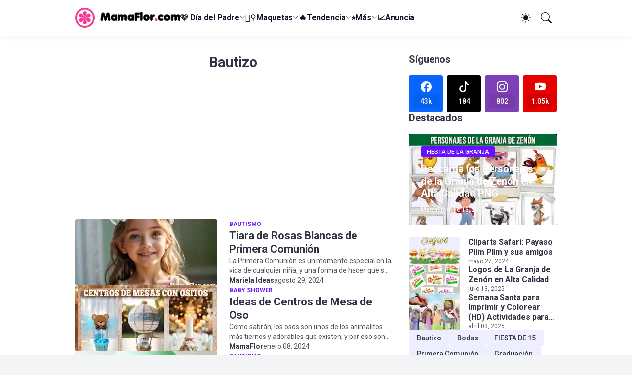

--- FILE ---
content_type: text/html; charset=UTF-8
request_url: https://www.mamaflor.com/search/label/Bautizo
body_size: 41037
content:
<!DOCTYPE html>
<html lang='es' native-cookie='true' xmlns='http://www.w3.org/1999/xhtml' xmlns:b='http://www.google.com/2005/gml/b' xmlns:data='http://www.google.com/2005/gml/data' xmlns:expr='http://www.google.com/2005/gml/expr'>
<head>
<meta content='blogger' name='generator'/>
<meta content='text/html; charset=UTF-8' http-equiv='Content-Type'/>
<meta content='width=device-width, initial-scale=1, minimum-scale=1, user-scalable=yes' name='viewport'/>
<!-- DNS Prefetch -->
<link href='//fonts.googleapis.com' rel='preconnect'/>
<link crossorigin='' href='//fonts.gstatic.com' rel='preconnect'/>
<link href='//cdnjs.cloudflare.com' rel='preconnect'/>
<link href='//blogger.googleusercontent.com' rel='dns-prefetch'/>
<link href='//1.bp.blogspot.com' rel='dns-prefetch'/>
<link href='//2.bp.blogspot.com' rel='dns-prefetch'/>
<link href='//3.bp.blogspot.com' rel='dns-prefetch'/>
<link href='//4.bp.blogspot.com' rel='dns-prefetch'/>
<link href='//www.blogger.com' rel='dns-prefetch'/>
<!-- Site Info -->
<!--[ Label title ]-->
<title>Bautizo: Ideas de Bautizo en 2024</title>
<meta content='Bautizo. Aprende todo sobre: Bautizo' name='description'/>
<meta content='Tenemos muchas ideas sobre: Bautizo' name='og:description'/>
<script async='async' crossorigin='anonymous' src='https://pagead2.googlesyndication.com/pagead/js/adsbygoogle.js?client=ca-pub-5451684887928296'></script>
<link href='https://www.mamaflor.com/search/label/Bautizo' rel='canonical'/>
<link href='https://www.mamaflor.com/favicon.ico' rel='icon' type='image/x-icon'/>
<meta content='#111827' name='theme-color'/>
<!-- Open Graph Meta Tags -->
<meta content='es_419' property='og:locale'/>
<meta content='object' property='og:type'/>
<meta content='Manualidades MamaFlor' property='og:title'/>
<meta content='Manualidades MamaFlor' property='og:site_name'/>
<meta content='https://www.mamaflor.com/search/label/Bautizo' property='og:url'/>
<meta content='https://blogger.googleusercontent.com/img/b/R29vZ2xl/AVvXsEgAA7Ei6AzXCtmeY7bbj1FCwwvevUl9UhQg1mPKoX9MmJOLEF8pYlbfaoosK72hVi_w-jZ4Jk5fx_sT3KAg0yNwe4nvgGVWZNfNP2gnzZRWY4pPScDJnA3lHL6F73sRzblLKltnxcUe1Ejq0xo_HXjnexyrEJIDMdjpMzOepYUXPIUbt9_lecvLGO7fow/w1600/MamaFlor.com-tiara-corona-primera-comunion.jpg' property='og:image'/>
<!-- Twitter Meta Tags -->
<meta content='summary_large_image' name='twitter:card'/>
<!-- Feed Links -->
<link rel="alternate" type="application/atom+xml" title="Manualidades MamaFlor - Atom" href="https://www.mamaflor.com/feeds/posts/default" />
<link rel="alternate" type="application/rss+xml" title="Manualidades MamaFlor - RSS" href="https://www.mamaflor.com/feeds/posts/default?alt=rss" />
<link rel="service.post" type="application/atom+xml" title="Manualidades MamaFlor - Atom" href="https://www.blogger.com/feeds/4847193798412725196/posts/default" />
<!-- Google Fonts -->
<link as='style' href='https://fonts.googleapis.com/css2?family=Roboto:ital,wght@0,400;0,500;0,600;0,700;1,400;1,500;1,600;1,700&display=swap' rel='preload stylesheet'/>
<!-- Bootstrap Icons -->
<link as='style' href='https://cdnjs.cloudflare.com/ajax/libs/bootstrap-icons/1.11.1/font/bootstrap-icons.min.css' rel='preload stylesheet'/>
<!-- Site Styles -->
<meta content='58c54de43dbedb8373d4068d440dbc5a' name='p:domain_verify'/><meta content='142043675956841' property='fb:app_id'/>
<meta content='nopin' name='pinterest'/>
<style id='page-skin-1' type='text/css'><!--
/*-- Llusantronic2024 --*/
/*-- CSS Variables --*/
:root{
--body-font:Roboto, sans-serif;
--menu-font:Roboto, sans-serif;
--title-font:Roboto, sans-serif;
--text-font:Roboto, sans-serif;
--icon-font:"bootstrap-icons", bootstrap-icons;
--body-bg-color:#f3f4f6;
--body-bg:#f3f4f6 none repeat fixed top left;
--outer-bg:#ffffff;
--accent-color:#6611ff;
--accent-color-lite:#6611ff80;
--white-color:#ffffff;
--title-color:#333344;
--title-hover-color:#7711ff;
--text-color:#333355;
--summary-color:#555555;
--meta-color:#595959;
--header-bg:#ffffff;
--header-color:#111827;
--header-hover-color:#7711ff;
--submenu-bg:#111827;
--submenu-color:#f9fafb;
--submenu-hover-color:#dd99ff;
--submenu-gray-bg:#f9fafb0d;
--footer-bg:#111827;
--footer-color:#f9fafb;
--footer-hover-color:#dd99ff;
--footer-text-color:#d1d5db;
--footer-gray-bg:#f9fafb0d;
--footerbar-bg:#020617;
--footerbar-color:#f9fafb;
--footerbar-hover-color:#7711ff;
--mito-bg:var(--accent-color);
--mito-color:var(--white-color);
--modal-bg:#ffffff;
--header:4.5rem;
--logo:2.5rem;
--container:61rem;
--sidebar:18.75rem;
--gap:2.25rem;
--aspect-ratio: 16/11;
--title-weight:700;
--letter-spacing:-0.005em;
--line-clamp:3;
--gray-bg:#eeeeff;
--border-color:#f3f4f6;
--rgba: #111827;
--rgba-05: #11182705;
--rgba-08: #11182708;
--rgba-0d: #1118270d;
--rgba-e6: #111827e6;
--rgba-1a: #1118271a;
--rgba-33: #11182733;
--rgba-99: #11182799;
--shadow:0 1px 2px var(--rgba-05),0 10px 15px -3px var(--rgba-08);
--radius:0.25rem;
}
html.is-dark{
--body-bg-color:#27272b;
--outer-bg:#17171a;
--accent-color:#7711ff;
--accent-color-lite:#7711ff80;
--title-color:#f9fafb;
--title-hover-color:#7711ff;
--text-color:#d1d5db;
--summary-color:#d1d5db;
--meta-color:#9ca3af;
--header-bg:#202022;
--header-color:#f9fafb;
--header-hover-color:#7711ff;
--submenu-bg:#030712;
--submenu-color:#f9fafb;
--submenu-hover-color:#7711ff;
--submenu-gray-bg:rgba(255,255,255,.03);
--footer-bg:#202022;
--footer-color:#f9fafb;
--footer-hover-color:#7711ff;
--footer-text-color:#d1d5db;
--footer-gray-bg:rgba(255,255,255,.03);
--footerbar-bg:#030712;
--footerbar-color:#f9fafb;
--footerbar-hover-color:#7711ff;
--modal-bg:#27272b;
--gray-bg:rgba(255,255,255,.03);
--border-color:rgba(255,255,255,.03);
--rgba: #202022;
--rgba-05: #20202205;
--rgba-08: #20202208;
--rgba-0d: #2020220d;
--rgba-e6: #202022e6;
--rgba-1a: #2020221a;
--rgba-33: #20202233;
--rgba-99: #20202299;
--shadow:0 1px 2px var(--rgba-0d),0 10px 15px -3px var(--rgba-33);
}
html.rtl{
--body-font:Cairo, sans-serif;
--menu-font:Cairo, sans-serif;
--title-font:Cairo, sans-serif;
--text-font:Cairo, sans-serif;
}
/*-- Reset CSS --*/
html,body,a,abbr,acronym,address,applet,b,big,blockquote,caption,center,cite,code,dd,del,dfn,div,dl,dt,em,fieldset,font,form,input,button,h1,h2,h3,h4,i,iframe,img,ins,kbd,label,legend,li,object,p,pre,q,s,samp,small,span,strike,strong,sub,sup,table,tbody,td,tfoot,th,thead,tr,tt,u,ul,var{padding:0;margin:0;border:0;vertical-align:baseline;background:0 0;text-decoration:none}dl,ul{list-style-position:inside;list-style:none}ul li{list-style:none}caption{text-align:center}img{width:auto;max-width:100%;height:auto;border:none}a,a:visited{text-decoration:none}.clearfix{clear:both}.section,.widget,.widget ul{margin:0;padding:0}abbr{text-decoration:none}.separator a{text-decoration:none!important;clear:none!important;float:none!important;margin-left:0!important;margin-right:0!important}#Navbar1,#navbar-iframe,.widget-item-control,a.quickedit,.home-link,.feed-links{display:none!important}.widget > h2,.widget > h3{display:none}.widget iframe{max-width:100%}button,input,select,textarea{background:transparent;font-family:var(--body-font);font-weight:normal;-webkit-appearance:none;-moz-appearance:none;appearance:none;outline:none;border:0;border-radius:0}button{cursor:pointer}input[type="search"]::-webkit-search-cancel-button{-webkit-appearance:none}.rtl{direction:rtl}iframe[src*="youtube.com"]{width:100%;height:auto;aspect-ratio:16/9}
/*-- Main CSS --*/
*{box-sizing:border-box}
*:after,*:before{display:inline-block;font-family:var(--icon-font);font-weight:400;font-style:normal;box-sizing:border-box}
html{font-size:100%;word-break:break-word;word-wrap:break-word;text-rendering:optimizeLegibility;-webkit-font-smoothing:antialiased;-webkit-text-size-adjust:100%}
body{background:var(--body-bg);background-color:var(--body-bg-color);font-family:var(--body-font);font-size:0.875rem;color:var(--text-color);font-weight:400;font-style:normal;line-height:1.25rem}
.clear{clear:both}
h1,h2,h3,h4{font-family:var(--title-font);font-weight:var(--title-weight)}
a{color:var(--accent-color)}
svg{display:inline-block;width:1em;height:1em;font-size:1em;line-height:1;overflow:visible}
.site-outer{width:100%;max-width:100%;background:var(--outer-bg);margin:0 auto}
.is-boxed .site-outer{width:calc(var(--container) + (var(--gap) * 2));max-width:100%;box-shadow:var(--shadow)}
.container{width:var(--container);max-width:100%}
.flex-c{display:flex;justify-content:center}
.flex-col{display:flex;flex-direction:column}
.flex-sb{display:flex;justify-content:space-between}
.content-wrap{display:grid;grid-template-columns:minmax(0,1fr) minmax(0,var(--sidebar));grid-template-areas:"main sidebar";gap:var(--gap);padding:var(--gap) 0}
.main-wrap{grid-area:main;display:flex;flex-direction:column;gap:var(--gap)}
.sidebar-wrap{grid-area:sidebar;display:flex;flex-direction:column;gap:var(--gap)}
:not(.rtl) .is-left .content-wrap,.rtl .is-right .content-wrap{grid-template-columns:minmax(0,var(--sidebar)) minmax(0,1fr);grid-template-areas:"sidebar main"}
.no-sidebar .content-wrap{grid-template-columns:minmax(0,1fr);justify-items:center;gap:0}
.no-sidebar .main-wrap{width:42.5rem;max-width:100%}
.no-sidebar .sidebar-wrap{display:none}
.title{color:var(--title-color);line-height:1.27em;letter-spacing:var(--letter-spacing)}
.post{position:relative}
.entry-thumbnail,.entry-avatar,.comments .avatar-image-container{display:block;position:relative;overflow:hidden;background:var(--gray-bg)}
.entry-thumbnail{width:100%;aspect-ratio:var(--aspect-ratio);border-radius:var(--radius)}
.thumbnail,.avatar{display:block;position:relative;width:100%;height:100%;background-size:cover;background-position:center;background-repeat:no-repeat;z-index:1;transform-origin:center;opacity:0;transition:opacity .25s ease}
.thumbnail.llsn-lazy,.avatar.llsn-lazy{opacity:1}
[class*="yt-img"]{display:flex;align-items:center;justify-content:center;position:absolute;right:50%;bottom:50%;width:2.5rem;height:2.5rem;background:rgb(255 255 255 / 10%);-webkit-backdrop-filter:saturate(1.1) blur(1.5rem);backdrop-filter:saturate(1.1) blur(1.5rem);font-size:1.5rem;color:var(--white-color);z-index:2;border-radius:50%;box-shadow:inset 0 0 0 1px rgb(255 255 255 / 3%);transform:translate(50%,50%)}
[class*="yt-img"]:before{content:"\f4f4";padding:0 0 0 1px}
.yt-img\:x1{transform:translate(50%,50%) scale(1.1)}
.yt-img\:x2{transform:translate(50%,50%) scale(.9)}
.yt-img\:x3{transform:translate(50%,50%) scale(.8)}
.yt-img\:x4{transform:translate(50%,50%) scale(.7)}
.entry-thumbnail:hover .thumbnail,.entry-inner:hover .thumbnail{filter:brightness(1.05)}
.entry-header{display:flex;flex-direction:column;gap:0.375rem}
.entry-tag{font-size:0.75rem;color:var(--accent-color);font-weight:700;text-transform:uppercase}
.entry-title{color:var(--title-color);line-height:1.27em;letter-spacing:var(--letter-spacing)}
.entry-title a{display:-webkit-box;-webkit-line-clamp:var(--line-clamp);-webkit-box-orient:vertical;overflow:hidden;color:currentColor}
.entry-title a:hover{color:var(--title-hover-color)}
.entry-excerpt{display:-webkit-box;-webkit-line-clamp:2;-webkit-box-orient:vertical;overflow:hidden}
.entry-meta{display:flex;flex-wrap:wrap;gap:0.375rem;font-size:0.75rem;color:var(--meta-color);line-height:1rem}
.entry-meta > span{display:flex;gap:0.375rem}
.entry-meta .author-name{color:var(--title-color);font-weight:700}
.entry-meta:has(.entry-author) .entry-time:before{content:'\002D';font-family:var(--body-font)}
.excerpt{font-family:var(--text-font);font-size:0.875rem;color:var(--summary-color);line-height:1.25rem}
.card .entry-inner{display:grid;grid-template-areas:"abs";position:relative;width:100%;height:100%;overflow:hidden;border-radius:var(--radius)}
.card .entry-thumbnail{grid-area:abs;width:100%;height:100%;aspect-ratio:unset;border-radius:0}
.card .entry-thumbnail:after{content:"";position:absolute;inset:0;background:linear-gradient(0,var(--rgba-99),var(--rgba-1a));z-index:2}
.card .yt-img{top:1.5rem;right:1.5rem;z-index:3;transform:translate(0)}
.rtl .card .yt-img{left:1.5rem;right:unset}
.card .entry-header{grid-area:abs;display:grid;align-content:end;gap:0.75rem;z-index:4;padding:1.5rem}
.cs .entry-thumbnail{background:var(--rgba-0d)}
.cs .entry-header{text-shadow:0 1px 2px var(--rgba-1a)}
.cs .entry-tag{display:flex;align-items:center;max-width:fit-content;height:1.375rem;background:var(--mito-bg);color:var(--mito-color);font-weight:500;text-shadow:none;padding:1px 0.75rem 0;border-radius:var(--radius)}
.cs .entry-title{display:-webkit-box;-webkit-line-clamp:var(--line-clamp);-webkit-box-orient:vertical;overflow:hidden;color:var(--white-color)}
.cs .entry-title a:hover{color:currentColor}
.cs .entry-meta{color:#f9fafb}
.cs .entry-meta .author-name{color:currentColor}
.mito{position:relative;font-weight:500;line-height:1;border-radius:var(--radius)}
.mito:focus{box-shadow:0 0 0 2px var(--accent-color-lite)}
.loader{display:flex;align-items:center;justify-content:center;position:relative;width:100%;height:100%;font-size:2.25rem;color:var(--accent-color)}
.loader svg{animation:rotate 2s linear infinite}
.loader circle{animation:dash 1.5s ease-in-out infinite}
.error-msg{display:flex;align-items:center;color:var(--meta-color);padding:var(--gap) 0}
.overlay-bg{position:fixed;inset:0;background:var(--rgba-99);-webkit-backdrop-filter:blur(0.125rem);backdrop-filter:blur(0.125rem);z-index:1000;visibility:hidden;opacity:0;transition:all .25s ease}
.show-overlay .search-overlay{visibility:visible;opacity:1}
.social a:before{text-shadow:0.125rem 0.125rem 0 var(--gray-bg)}
.social .blogger a:before{content:"\f1a6"}
.social .twitter a:before,.social .x a:before{content:"\f8db"}
.social .rss a:before{content:"\f521"}
.social .share a:before{content:"\f52d"}
.social .email a:before{content:"\f32c"}
.social .website a:before{content:"\f3ef"}
.social .external-link a:before{content:"\f1c5"}
.color .blogger a{color:#f57c00}
.color .apple a{color:#131313}
.color .amazon a{color:#fe9800}
.color .microsoft a{color:#0067B8}
.color .facebook a,.color .facebook-f a{color:#0866FF}
.color .twitter a,.color .twitter-x a,.color .x a{color:#000}
.color .youtube a{color:#e60000}
.color .instagram a{color:#7e40b6}
.color .threads a{color:#131313}
.color .pinterest a,.color .pinterest-p a{color:#e60023}
.color .dribbble a{color:#ea4c89}
.color .linkedin a{color:#0a66c2}
.color .twitch a{color:#9147ff}
.color .rss a{color:#ffc200}
.color .skype a{color:#00aff0}
.color .stumbleupon a{color:#eb4823}
.color .vk a{color:#4a76a8}
.color .stack-overflow a{color:#f48024}
.color .github a{color:#24292e}
.color .soundcloud a{color:#ff7400}
.color .behance a{color:#191919}
.color .digg a{color:#0056d9}
.color .delicious a{color:#0076e8}
.color .codepen a{color:#131313}
.color .flipboard a{color:#f52828}
.color .reddit a{color:#ff4500}
.color .whatsapp a{color:#25d366}
.color .messenger a{color:#0866FF}
.color .snapchat a{color:#ffe700}
.color .telegram a{color:#3390ec}
.color .steam a{color:#112c5b}
.color .discord a{color:#7289da}
.color .quora a{color:#b92b27}
.color .tiktok a{color:#000}
.color .line a{color:#07b53b}
.color .share a{color:var(--meta-color)}
.color .email a{color:#888}
.color .website a,.color .external-link a{color:var(--title-color)}
.is-dark .color .website a,.is-dark .color .external-link a{color:var(--accent-color)}
.header-ads{background:var(--gray-bg)}
.site-header{position:relative;z-index:100}
.main-header,.header-header{height:var(--header);background:var(--header-bg)}
.header-header{box-shadow:var(--shadow)}
.header-inner.is-fixed{position:fixed;top:calc(0% - (var(--header) * 2));left:0;width:100%;backface-visibility:hidden;visibility:hidden;opacity:0;transform:translateY(0);transition:all .35s ease-in-out}
.header-inner.is-fixed.show{visibility:visible;opacity:1;transform:translateY(calc(var(--header) * 2))}
.is-boxed .header-header{float:none;width:calc(var(--container) + (var(--gap) * 2));max-width:100%;margin:0 auto}
.header-items{display:flex;align-items:center;justify-content:space-between;gap:2rem}
.flex-left{display:flex;align-items:center;gap:2rem}
.menu-toggle{display:none;align-items:center;height:2.5rem;font-size:1.375rem;color:var(--header-color);padding:0 1.25rem}
.menu-toggle:after{content:"\f3fc"}
.menu-toggle:hover{color:var(--header-hover-color)}
.main-logo{display:flex;align-items:center;flex-shrink:0;height:var(--header);overflow:hidden}
.main-logo img{display:block;max-height:var(--logo)}
.main-logo .title{max-width:100%;font-family:var(--title-font);font-size:1.25rem;color:var(--header-color);line-height:var(--logo);font-weight:var(--title-weight);overflow:hidden;white-space:nowrap;text-overflow:ellipsis}
.main-logo .title a{color:var(--header-color)}
.main-logo .title a:hover{color:var(--header-hover-color)}
.main-logo #h1-off{display:none;visibility:hidden}
#main-menu .widget{display:none}
#main-menu .widget.is-ready{display:block}
.main-nav{display:flex;height:var(--header);gap:1.75rem}
.main-nav > li{position:relative;display:flex;flex-shrink:0}
.main-nav > li > a{display:flex;align-items:center;gap:0.25rem;font-family:var(--menu-font);font-size:1rem;color:var(--header-color);font-weight:700;letter-spacing:var(--letter-spacing);white-space:nowrap}
.main-nav > li > a > i[code]{line-height:1}
.main-nav > li > a > i[code]:before{content:attr(code)}
.main-nav .has-sub > a:after{content:"\f282";font-size:0.75rem;line-height:1;margin-top:-0.125rem}
.rtl .main-nav .has-sub > a:after{margin:-0.25rem 0.25rem 0 0}
.main-nav > li:hover > a{color:var(--header-hover-color)}
.main-nav .ul{position:absolute;top:100%;left:0;width:12rem;background:var(--submenu-bg);padding:0.5rem 0;box-shadow:var(--shadow);backface-visibility:hidden;pointer-events:none;visibility:hidden;opacity:0;transition:all .25s ease}
.rtl .main-nav .ul{left:auto;right:0}
.main-nav .sub.sm-1{left:-1rem}
.rtl .main-nav .sub.sm-1{right:-1rem}
.main-nav .sub.sm-2{top:-0.5rem;left:100%}
.rtl .main-nav .sub.sm-2{left:unset;right:100%}
.main-nav .sub li{position:relative}
.main-nav .sub li a{display:flex;align-items:center;justify-content:space-between;font-size:0.875rem;color:var(--submenu-color);font-weight:500;padding:0.5rem 1rem}
.main-nav .sub li:hover > a{color:var(--submenu-hover-color)}
.main-nav .sub .has-sub > a:after{content:"\f285";margin:0}
.rtl .main-nav .sub .has-sub > a:after{content:"\f284"}
.main-nav li:hover > .ul{backface-visibility:inherit;pointer-events:auto;visibility:visible;opacity:1}
.main-nav .has-mega{position:static}
.main-nav .mega{width:100%;padding:2rem 0}
.is-boxed .main-nav .mega{left:calc((100% - (var(--container) + 4.5rem)) / 2);width:calc(var(--container) + 4.5rem);max-width:100%}
.rtl .is-boxed .main-nav .mega{left:auto;right:calc((100% - (var(--container) + 4.5rem)) / 2)}
.mega{--vw:var(--container);--sep:4;--gap:1.5rem;--ih:calc(var(--vw) / 8.07220);--title-color:var(--submenu-color);--title-hover-color:var(--submenu-hover-color);--gray-bg:var(--submenu-gray-bg)}
.mega-tabs{display:flex;flex-direction:column;gap:var(--gap)}
.mega-tabs .nav{display:flex;gap:1rem}
.mega-tabs .nav a{display:flex;align-items:center;height:1.75rem;background:var(--gray-bg);font-size:0.875rem;color:var(--title-color);font-weight:500;padding:0 0.75rem;border-radius:var(--radius)}
.mega-tabs .nav a.active{background:var(--mito-bg);color:var(--mito-color)}
.mega-tabs [data-tab]{display:none}
.mega-tabs .active[data-tab]{display:block}
.mega .mega-items{display:grid;grid-template-columns:repeat(5,minmax(0,1fr));align-items:start;gap:var(--gap)}
.mega .post{display:grid;gap:0.75rem}
.has-mega:not(:hover) .mega .post{opacity:1;-webkit-animation:none;animation:none}
.mega .entry-thumbnail{height:var(--ih);aspect-ratio:unset}
.mega .thumbnail{width:calc((var(--vw) - (var(--gap) * var(--sep))) / 5);min-width:100%;height:var(--ih)}
.mega .entry-title{font-size:1rem}
.mega .error-msg{justify-content:center;height:10rem;padding:0}
.mega .loader{height:10rem}
.slide-menu{display:none;flex-direction:column;justify-content:flex-start;position:fixed;width:18.75rem;max-width:100%;height:100%;top:0;left:0;bottom:0;background:var(--outer-bg);overflow:hidden;z-index:1010;left:0;transform:translateX(-100%);visibility:hidden;box-shadow:0 0 15px var(--rgba-0d);transition:all .25s ease}
.rtl .slide-menu{left:unset;right:0;transform:translateX(100%)}
.menu-on .slide-menu,.rtl .menu-on .slide-menu{transform:translateX(0);visibility:visible}
.slide-menu-header{display:flex;align-items:center;justify-content:space-between;height:var(--header);background:var(--header-bg);box-shadow:var(--shadow)}
.mobile-logo{display:flex;flex:1;width:100%;overflow:hidden;padding:0 0 0 1.25rem}
.rtl .mobile-logo{padding:0 1.25rem 0 0}
.mobile-logo .homepage{max-width:100%;font-size:1.25rem;color:var(--header-color);line-height:var(--logo);font-weight:700;overflow:hidden;white-space:nowrap;text-overflow:ellipsis}
.mobile-logo .homepage:hover{color:var(--header-hover-color)}
.mobile-logo .logo-img img{display:block;width:auto;max-width:100%;height:auto;max-height:var(--logo)}
.hide-mobile-menu{display:flex;align-items:center;height:100%;color:var(--header-color);font-size:1.375rem;z-index:20;padding:0 1.25rem}
.hide-mobile-menu:before{content:"\f659"}
.hide-mobile-menu:hover{color:var(--header-hover-color)}
.slide-menu-flex{display:flex;height:calc(100% - var(--header));flex-direction:column;justify-content:space-between;overflow:hidden;overflow-y:auto;-webkit-overflow-scrolling:touch}
.mobile-menu{padding:1.25rem}
.mobile-menu ul li a{display:block;font-size:1.125rem;color:var(--title-color);font-weight:400;padding:0.75rem 0}
.mobile-menu > ul > li > a{font-family:var(--menu-font);font-weight:700;letter-spacing:var(--letter-spacing)}
.mobile-menu > ul > li > a > i{margin:0 0.25rem 0 0}
.rtl .mobile-menu > ul > li > a > i{margin:0 0 0 0.25rem}
.mobile-menu .sub{display:none;overflow:hidden;padding:0 0 0 1rem}
.rtl .mobile-menu .sub{padding:0 1rem 0 0}
.mobile-menu .has-sub li a{font-size:1rem;opacity:.75}
.mobile-menu .has-sub > a{display:flex;justify-content:space-between}
.mobile-menu .has-sub > a:has(i, svg, symbol){display:grid;grid-template-columns:auto minmax(0,1fr) auto}
.mobile-menu .has-sub > a:after{content:"\f282";font-size:1.25rem}
.mobile-menu .has-sub.expanded > a:after{content:"\f286"}
.mobile-menu ul li a:hover{color:var(--title-hover-color)}
.mm-footer{gap:1rem;padding:1.25rem}
.mm-footer ul{display:flex;flex-wrap:wrap;gap:0.5rem 1rem}
.mm-footer .social a{font-size:1rem}
.mm-footer .social a:hover{opacity:.9}
.mm-footer .links a{font-size:0.875rem;color:var(--title-color)}
.mm-footer .links a:hover{color:var(--title-hover-color)}
.flex-right{display:flex;gap:0.25rem;background:var(--header-bg);z-index:1}
.flex-right button{display:flex;align-items:center;justify-content:end;width:2.5rem;height:2.5rem;font-size:1.375rem;color:var(--header-color);padding:7px}
.flex-right button:hover{color:var(--header-hover-color)}
.flex-right .darkmode-toggle{transform-origin:center}
.darkmode-toggle:before{content:"\f5a1";font-size:1.25rem}
.is-dark .darkmode-toggle:before{content:"\f495";font-size:1.125rem}
.darkmode-toggle.dark-on{animation:darkOn .5s ease}
.darkmode-toggle.dark-off{animation:darkOff .5s ease}
.flex-right .search-toggle:before{content:"\f52a"}
.main-search{display:flex;flex-direction:column;position:fixed;top:1.5rem;left:50%;width:30rem;max-width:calc(100% - 3rem);max-height:calc(100% - 3rem);background:var(--modal-bg);overflow:hidden;z-index:1010;border-radius:var(--radius);box-shadow:var(--shadow);visibility:hidden;opacity:0;transform:translate3d(-50%,50%,0);transition:all .25s ease}
.search-on .main-search{backface-visibility:inherit;visibility:visible;opacity:1;transform:translate3d(-50%,0,0)}
.main-search .form{display:flex;gap:1rem;flex-shrink:0;width:100%;height:4rem;padding:0 1.5rem}
.main-search .input{flex:1;width:100%;font-size:1rem;color:var(--title-color);font-weight:400}
.main-search .input::placeholder{color:var(--meta-color)}
.main-search .label{display:flex;align-items:center;font-size:1.125rem;color:var(--meta-color)}
.main-search .label:before{content:"\f52a"}
.main-search .loader{display:none;font-size:inherit;color:currentColor;padding:0 0 0.125rem}
.main-search .loader circle{stroke-width:4.0}
.main-search.loading .label:before{display:none}
.main-search.loading .loader{display:flex}
.main-search .close{align-self:center;font-size:0.75rem;color:var(--meta-color);font-weight:500;padding:0.125rem 0.5rem;border:1px solid var(--border-color);border-radius:var(--radius)}
.main-search .close:hover{color:var(--accent-color)}
.search-content{display:none;flex-direction:column;justify-content:space-between;height:calc(100% - 4rem);overflow:hidden;padding:1.5rem;border-top:1px solid var(--border-color)}
.search-content.visible{display:flex}
.search-results{flex:1;overflow:hidden}
.search-results.scroll{overflow-y:auto;-webkit-overflow-scrolling:touch}
.search-results::-webkit-scrollbar{background:transparent;height:0.5rem;width:0.5rem}
.search-results::-webkit-scrollbar-track{background:var(--gray-bg);border-radius:0.5rem}
.search-results::-webkit-scrollbar-thumb{background:var(--border-color);border-radius:0.5rem}
.search-results::-webkit-scrollbar-thumb:hover{background:var(--accent-color)}
.search-items{display:flex;flex-direction:column;gap:1.5rem}
.search-items .post{display:grid;grid-template-columns:minmax(0,6.5rem) minmax(0,1fr);gap:1rem}
.search-items .entry-header{align-self:center}
.search-items .entry-title{font-size:1rem}
.search-items .entry-title a{-webkit-line-clamp:2}
.main-search .view-all{flex-shrink:0;padding:1.5rem 0 0}
.main-search .view-all .mito{display:flex;align-items:center;justify-content:center;gap:0.5rem;height:2.5rem;background:var(--mito-bg);font-size:1rem;color:var(--mito-color);padding:0 1.5rem}
.main-search .view-all .mito:after{content:"\f138"}
.rtl .main-search .view-all .mito:after{content:"\f12f"}
.main-search .view-all:hover{opacity:.9}
.search-content .error-msg{justify-content:center;padding:1.5rem 0}
.search-on .overlay-bg{cursor:url("data:image/svg+xml,%3Csvg xmlns='http://www.w3.org/2000/svg' width='24' height='24' fill='%23ffffff' viewBox='0 0 16 16'%3E%3Cpath d='M2.146 2.854a.5.5 0 1 1 .708-.708L8 7.293l5.146-5.147a.5.5 0 0 1 .708.708L8.707 8l5.147 5.146a.5.5 0 0 1-.708.708L8 8.707l-5.146 5.147a.5.5 0 0 1-.708-.708L7.293 8 2.146 2.854Z'/%3E%3C/svg%3E"),auto;visibility:visible;opacity:1}
.featured{--height:27rem}
.featured .widget{display:none;position:relative;background:var(--rgba);overflow:hidden}
.featured .widget.getPosts,.featured .widget.PopularPosts{display:block}
.featured .widget-content{position:relative;height:var(--height);z-index:2}
.featured .loader{height:var(--height)}
.featured .error-msg{justify-content:center;height:var(--height);padding:0}
.featured-items{display:grid;grid-template-rows:minmax(0,1fr) minmax(0,auto);align-items:center;height:var(--height)}
.featured-items .first{position:static}
.featured-items .first .entry-thumbnail{position:absolute;inset:0;aspect-ratio:unset;z-index:0;border-radius:0}
.featured-items .first .entry-thumbnail:after{content:'';position:absolute;inset:0;background:linear-gradient(0,var(--rgba-99),var(--rgba-1a));z-index:2}
.featured-items .first .entry-header{position:relative;gap:1rem;max-width:65%;z-index:3}
.featured-items .first .entry-title{font-size:2rem}
.featured-items .first .entry-meta{font-size:0.875rem;line-height:1.25rem}
.featured-items .grid{display:grid;grid-template-columns:repeat(3,minmax(0,1fr));align-items:start;gap:1.5rem;position:relative;background:rgb(255 255 255 / 10%);-webkit-backdrop-filter:saturate(1.1) blur(1.5rem);backdrop-filter:saturate(1.1) blur(1.5rem);z-index:4;padding:1.5rem;border-radius:var(--radius) var(--radius) 0 0;box-shadow:inset 0 1px 0 0 rgb(255 255 255 / 3%),inset 1px 0 0 0 rgb(255 255 255 / 3%),inset -1px 0 0 rgb(255 255 255 / 3%)}
.featured-items .grid .post{display:grid;grid-template-columns:minmax(0,6.5rem) minmax(0,1fr);gap:1rem}
.featured-items .grid .entry-header{align-self:center}
.featured-items .grid .entry-title{font-size:1rem}
.featured-items .grid .entry-title a:hover{opacity:.9}
.featured-ads{background:var(--gray-bg)}
.featured-ads .widget{padding:0}
.widget-title{display:flex;justify-content:space-between;gap:1rem;position:relative;margin:0 0 1.25rem}
.widget-title .title{font-size:1.25rem}
.widget-title .title-link{display:flex;align-items:center;gap:0.25rem;font-size:0.875rem;color:var(--accent-color);font-weight:500}
.widget-title .title-link:after{content:"\f138";font-size:1rem}
.rtl .widget-title .title-link:after{content:"\f12f"}
.widget-title .title-link:hover{opacity:.9}
.content-section{display:flex;flex-direction:column;gap:var(--gap)}
.content-section .widget{display:none;position:relative}
.content-section .widget.getPosts,.content-section .widget.is-ad{display:block}
.content-section .widget-content{position:relative}
.content-section .loader{height:12rem}
.grid-items{display:grid;grid-template-columns:repeat(2,minmax(0,1fr));align-items:start;gap:2rem}
.grid-items .post{display:grid;gap:0.75rem}
.grid-items .entry-header{gap:0.5rem}
.grid-items .entry-title{font-size:1.375rem}
.grid-items .entry-meta{font-size:0.875rem;line-height:1.25rem}
.list-items,.related-items{display:flex;flex-direction:column;gap:2rem}
.list-items .post,.related-items .post{display:grid;grid-template-columns:minmax(0,18rem) minmax(0,1fr);gap:1.5rem}
.list-items .entry-header,.related-items .entry-header{align-self:center;gap:0.5rem}
.list-items .entry-title,.related-items .entry-title{font-size:1.375rem}
.list-items .entry-meta,.related-items .entry-meta{font-size:0.875rem;line-height:1.25rem}
.block1-items{display:grid;grid-template-columns:repeat(2,minmax(0,1fr));align-items:start;gap:2rem}
.block1-items .first{display:grid;gap:0.75rem}
.block1-items .first .entry-header{gap:0.5rem}
.block1-items .first .entry-title{font-size:1.375rem}
.block1-items .first .entry-meta{font-size:0.875rem;line-height:1.25rem}
.block1-list{display:flex;flex-direction:column;gap:1.5rem}
.block1-list .post{display:grid;grid-template-columns:minmax(0,6.5rem) minmax(0,1fr);gap:1rem}
.block1-list .entry-header{align-self:center}
.block1-list .entry-title{font-size:1rem}
.block2-items{display:grid;gap:2rem}
.block2-items .card{aspect-ratio:16/9}
.block2-items .card .entry-title{font-size:1.875rem}
.block2-items .card .entry-meta{font-size:0.875rem;line-height:1.25rem}
.block2-grid{display:grid;grid-template-columns:repeat(2,minmax(0,1fr));align-items:start;gap:2rem}
.block2-grid .post{display:grid;gap:0.75rem}
.block2-grid .entry-header{gap:0.5rem}
.block2-grid .entry-title{font-size:1.375rem}
.block2-grid .entry-meta{font-size:0.875rem;line-height:1.25rem}
.story-items .card{--line-clamp:6}
.story-items{display:grid;grid-template-columns:repeat(3,minmax(0,1fr));gap:1.5rem}
.story-items .post{aspect-ratio:11/16}
.story-items .entry-title{font-size:1.125rem}
.type-video{--title-color:#f9fafb;--summary-color:#d1d5db;--meta-color:#d1d5db}
.type-video{background:var(--rgba);background-repeat:no-repeat;background-size:cover;background-position:center;overflow:hidden;padding:1.5rem;border-radius:var(--radius)}
.type-video:before{content:"";position:absolute;inset:0;background:var(--rgba-99);-webkit-backdrop-filter:saturate(1.1) blur(1.5rem);backdrop-filter:saturate(1.1) blur(1.5rem);z-index:0}
.video-items{display:grid;grid-template-columns:repeat(2,minmax(0,1fr));align-items:start;gap:2rem}
.video-items .first{display:grid;gap:0.75rem}
.video-items .entry-thumbnail{background:var(--rgba-0d)}
.video-items .first .entry-header{gap:0.5rem}
.video-items .first .entry-title{font-size:1.375rem}
.video-items .first .entry-meta{font-size:0.875rem;line-height:1.25rem}
.video-grid{display:grid;grid-template-columns:repeat(2,minmax(0,1fr));align-items:start;gap:1.5rem}
.video-grid .post{display:grid;gap:0.75rem}
.video-grid .entry-title{font-size:1rem}
.query-error{font-size:0.875rem;color:var(--meta-color);text-align:center;margin:3rem 0}
.blog-posts .post.ad-type{display:block}
.blog-post{display:flex;flex-direction:column;gap:var(--gap)}
.post-header{gap:1rem}
#breadcrumb{display:flex;align-items:center;gap:0.125rem;font-size:0.875rem;color:var(--accent-color);font-weight:500}
#breadcrumb a{color:currentColor}
#breadcrumb a:hover{opacity:.9}
#breadcrumb .sep:after{content:"\f285";font-size:0.75rem}
.rtl #breadcrumb .sep:after{content:"\f284"}
.post-header .entry-title{font-size:2rem;color:var(--title-color)}
.post-meta{align-items:center;gap:1rem;margin:0.125rem 0 0}
.post-meta .align-left{display:grid;grid-template-columns:minmax(0,auto) minmax(0,1fr);align-items:center;gap:0.39rem}
.post-meta .entry-meta{font-size:.875rem;line-height:1.25rem}
.post-meta .entry-avatar{width:25px;height:25px;border-radius:50%}
.post-meta .avatar{z-index:2;border-radius:50%}
.post-meta .entry-time:before{display:none}
.share-toggle{display:flex;align-items:center;justify-content:flex-end;width:2.5rem;height:2.5rem;font-size:1.5rem;color:var(--title-color)}
.share-toggle:before{content:"\f1c6"}
.share-toggle:hover{color:var(--title-hover-color)}
.entry-content{padding:1.5rem 0 0;padding:0}
.post-body{position:relative;font-family:var(--text-font);font-size:.9375rem;color:var(--text-color);line-height:1.6em;margin:20px 0 0}
.post-body p{margin-bottom:1.5rem}
.post-body h1,.post-body h2,.post-body h3,.post-body h4{font-size:1.125rem;color:var(--title-color);line-height:1.35em;margin:1rem 0 .8rem}
.post-body h1{font-size:2rem}
.post-body h2{font-size:1.5rem}
.post-body h3{font-size:1.3rem}
.post-body img{height:auto!important;border-radius:var(--radius)}
blockquote{position:relative;background:var(--gray-bg);color:var(--title-color);font-style:normal;padding:1.5rem;margin:0;border-radius:var(--radius)}
blockquote:before{position:absolute;top:0.75rem;left:0.75rem;content:"\f6b0";font-size:3rem;color:var(--title-color);font-style:normal;line-height:1;opacity:.05}
.rtl blockquote:before{left:unset;right:0.75rem}
.post-body ul,.post-body ol{padding:0 0 0 1.5rem;margin:10px 0}
.rtl .post-body ul,.rtl .post-body ol{padding:0 1.5rem 0 0}
.post-body ul ul,.post-body ul ol,.post-body ol ol,.post-body ol ul,.post-body li + li{margin:0.75rem 0 0}
.post-body ul li,.post-body ol li{list-style:none}
.post-body ul li:before{content:"\f287";font-size:0.375rem;line-height:1rem;vertical-align:middle;margin:0 0.375rem 0 0}
.post-body ul li ul li:before{content:"\f28a"}
.rtl .post-body ul li:before{margin:0 0 0 0.375rem}
.post-body ol{counter-reset:llsn}
.post-body ol > li{counter-increment:llsn;list-style:none}
.post-body ol > li:before{content:counters(llsn,".")".";font-family:inherit;font-size:1em;margin:0 0.375em 0 0}
.rtl .post-body ol > li:before{margin:0 0 0 0.375em}
.post-body u{text-decoration:underline}
.post-body strike{text-decoration:line-through}
.post-body sup{vertical-align:super}
.post-body a{color:var(--accent-color)}
.post-body a:hover{text-decoration:underline}
.post-body .button{display:inline-block;height:2.5rem;background:var(--mito-bg);font-family:var(--body-font);font-size:1rem;color:var(--mito-color);line-height:2.5rem;text-decoration:none!important;cursor:pointer;padding:0 1.5rem;margin:0 0.5rem 0.5rem 0;text-align:center}
.rtl .post-body .button{margin:0 0 0.5rem 0.5rem}
.post-body .button.x2{height:3rem;font-size:1rem;line-height:3rem}
.post-body .button.is-c,.rtl.post-body .button.is-c{margin:0 0.25rem 0.5rem}
.post-body .button[disabled]{opacity:.5}
.post-body .button:not([disabled]):hover{opacity:.9}
.post-body .button.color{color:var(--white-color)}
.post-body .button.color:focus{box-shadow:0 0 0 2px var(--border-color)}
.post-body .button.x2 span{display:inline-block;background:#ffffff99;font-size:0.875rem;line-height:1;padding:0.25rem 0.5rem;margin:0 0 0 1rem;border-radius:var(--radius)}
.rtl .post-body .button.x2 span{margin:0 1.5rem 0 0}
.post-body .button:before{font-style:normal;vertical-align:middle;line-height:1;margin:0 0.5rem 0 0}
.rtl .post-body .button:before{margin:0 0 0 0.5rem}
.post-body .mito.x2:before{font-size:1.25rem}
.post-body .mito.preview:before{content:"\f33e"}
.post-body .mito.download:before{content:"\f294"}
.cancel:before{content:'\f622'}.check:before{content:'\f26b'}.check2:before{content:'\f26a'}.eye:before{content:'\f341'}.verified:before{content:'\f4b5'}
.post-body .mito.link:before{content:"\f470"}
.post-body .mito.cart:before{content:"\f23d"}
.post-body .mito.info:before{content:"\f430"}
.post-body .mito.share:before{content:"\f52d"}
.post-body .mito.contact:before{content:"\f32c"}
.post-body .mito.phone:before{content:"\f5b4"}
.post-body .mito.gift:before{content:"\f3eb"}
.post-body .mito.whatsapp:before{content:"\f618"}
.post-body .mito.paypal:before{content:"\f662"}
.post-body .mito.telegram:before{content:"\f5b3"}
.post-body .mito.continue:before{content:"\f138"}
.rtl .post-body .mito.continue:before{content:"\f12f"}
.alert-message{display:block;position:relative;background:#22c55e15;color:#22c55e;overflow:hidden;padding:1.5rem;border-radius:var(--radius)}
.alert-message.alert-info{background:#3b82f615;color:#3b82f6}
.alert-message.alert-warning{background:#eab30815;color:#eab308}
.alert-message.alert-error{background:#ef444415;color:#ef4444}
.alert-message:before{content:'\f26a';font-size:1rem;vertical-align:middle;margin:0 0.5rem 0 0}
.rtl .alert-message:before{margin:0 0 0 0.5rem}
.alert-message.alert-info:before{content:'\f430'}
.alert-message.alert-warning:before{content:'\f33a'}
.alert-message.alert-error:before{content:'\f622'}
.alert-message a:not(.mito){color:currentColor;text-decoration:underline}
.alert-message a:not(.mito):hover{opacity:.9}
.post-body table{width:100%;overflow-x:auto;text-align:left;border-collapse:collapse;border:1px solid var(--border-color)}
.rtl .post-body table{text-align:right}
.post-body table td,.post-body table th{padding:0.5rem 1rem;border:1px solid var(--border-color)}
.post-body table thead th{color:var(--title-color)}
table.tr-caption-container,table.tr-caption-container td,table.tr-caption-container th{line-height:1rem;padding:0;border:0}
table.tr-caption-container td.tr-caption{font-size:0.75rem;padding:0.25rem 0 0 0}
.llsn-toc-wrap{display:flex;width:100%;margin:0 0 20px}
.llsn-toc-inner{display:flex;flex-direction:column;position:relative;max-width:100%;background:var(--gray-bg);overflow:hidden;font-size:1rem;color:var(--title-color);line-height:1.5rem;border-radius:var(--radius)}
.llsn-toc-title{display:flex;align-items:center;justify-content:space-between;gap:1.5rem;position:relative;height:3rem;font-size:1.25rem;color:var(--title-color);padding:0 1.5rem}
.llsn-toc-title-text{display:flex;align-items:center;gap:0.5rem;font-family:var(--title-font);font-weight:var(--title-weight)}
.llsn-toc-title-text:before{content:"\f475";font-size:1.25rem}
.rtl .llsn-toc-title-text:before{margin:0 0 0 0.5rem}
.llsn-toc-title:after{content:"\f282";font-size:1.25rem}
.llsn-toc-title.is-expanded:after{content:"\f286"}
#llsn-toc{display:none;padding:0 1.5rem 1rem}
#llsn-toc ol{counter-reset:llsnToc}
#llsn-toc li{counter-increment:llsnToc}
#llsn-toc li:before{content:counters(llsnToc,".")"."}
#llsn-toc[data-count="false"] li:before{display:none}
#llsn-toc li a{color:var(--accent-color)}
#llsn-toc li a:hover{text-decoration:underline}
.post-body .contact-form-widget{display:table;width:100%;font-family:var(--body-font)}
.post-body .contact-form-form{grid-template-columns:repeat(2,minmax(0,1fr))}
.post-body .contact-form-widget .cf-s{font-size:1rem}
.post-body .contact-form-email-message,.post-body .contact-form-button,.post-body .contact-form-form p{grid-column:1/3}
.post-body pre,pre.code-box{display:block;background:var(--gray-bg);font-family:monospace;font-size:0.875rem;color:var(--title-color);white-space:pre-wrap;line-height:1.25rem;padding:1.5rem;border:1px solid var(--border-color);border-radius:var(--radius)}
.post-body .google-auto-placed{margin:1.5rem 0}
.post-card{display:block;position:relative;min-height:5rem;background:var(--gray-bg);font-family:var(--body-font);font-size:0.875rem;font-weight:400;line-height:1.25rem;padding:1.25rem;border-radius:var(--radius)}
.post-card .post{display:grid;grid-template-columns:minmax(0,12rem) minmax(0,1fr);gap:1rem}
.post-card .entry-header{align-self:center;gap:0.5rem}
.post-card .entry-headline{font-size:0.75rem;color:var(--accent-color);font-weight:700;text-transform:uppercase}
.post-card .entry-title{font-size:1.25rem;margin:0}
.post-card .entry-title a{color:var(--title-color);text-decoration:none;-webkit-line-clamp:2}
.post-card .entry-title a:hover{color:var(--title-hover-color)}
.post-card .entry-meta{font-size:0.875rem;line-height:1.25rem}
.post-card .loader{min-height:5rem}
.post-card .error-msg{padding:1.5rem}
.cta-card{display:flex;align-items:center;gap:1rem;overflow:hidden;background:#fffd;font-family:var(--body-font);font-size:0.875rem;color:var(--title-color);font-weight:400;line-height:1.25rem;padding:1.25rem;border-radius:var(--radius);box-shadow:0 0 10px #3273,inset 0 0 3px #fff5,inset 0 -10px 30px -10px #3279}
.is-dark .cta-card{background:#000d}
.cta-card .card-header{display:flex;align-items:center;flex:1;gap:1rem}
.cta-card .card-icon{display:flex;align-items:center;justify-content:center;width:4rem;height:4rem;background:var(--outer-bg);font-size:1.5rem;border-radius:var(--radius)}
.cta-card .card-icon i:before{content:attr(data-icon)}
.cta-card .card-info{display:flex;flex:1;flex-direction:column;gap:0.25rem}
.cta-card .card-title{display:-webkit-box;font-family:var(--title-font);font-size:1.25rem;font-weight:var(--title-weight);line-height:1.27em;overflow:hidden;-webkit-line-clamp:1;-webkit-box-orient:vertical}
.cta-card .card-meta{font-size:0.875rem;color:var(--meta-color)}
.cta-card a.card-mito{display:flex;align-items:center;justify-content:center;height:2.5rem;background:var(--mito-bg);font-size:1rem;color:var(--mito-color);text-decoration:none;padding:0 1rem}
.cta-card a.card-mito:hover{opacity:.9}
.gd-link{display:flex;flex-direction:column}
.gd-link .gd-countdown{display:none;flex-direction:column;justify-content:center;gap:0.75rem;background:var(--gray-bg);min-width:fit-content;font-family:var(--body-font);text-align:center;padding:2rem;border-radius:calc(var(--radius) * 2)}
.gd-countdown .gd-seconds{font-size:2.25rem;color:var(--title-color);font-weight:var(--title-weight)}
.gd-countdown .gd-message{font-size:1rem;color:var(--text-color);line-height:1.5rem}
.gd-link.loading .gd-countdown{display:flex}
.gd-link .goto-link,.gd-link.loading .get-link,.gd-link.loaded .get-link{display:none}
.gd-link.loaded .goto-link{display:inline-block}
.gd-link .goto-link.link:before{content:"\f119"}
.gd-link button.button{margin:0}
.gd-mito{margin:0!important}
.gd-mito:before{margin:0}
.has-loader.loading{display:flex!important;gap:0.375rem}
.has-loader.loading:before{display:none}
.has-loader .loader{display:none;width:auto;font-size:1.25rem;color:var(--white-color)}
.has-loader.loading .loader{display:flex}
.pagination{display:none;align-items:center;justify-content:center;gap:1rem;margin:1.5rem 0 0}
.pagination.visible{display:flex}
.pagination .info{font-size:1rem;line-height:1.5rem}
.pagination .mito{display:flex;align-items:center;gap:0.5rem;height:2.5rem;background:var(--mito-bg);font-size:1rem;color:var(--mito-color);padding:0 1.5rem}
.pagination .prev:before,.rtl .pagination .next:after{content:"\f12f"}
.pagination .next:after,.rtl .pagination .prev:before{content:"\f138"}
.pagination .mito:hover{opacity:.9}
.entry-labels{display:flex;flex-wrap:wrap;gap:0.5rem;margin:20px 0 0}
.entry-labels > *{display:flex;align-items:center;height:1.5rem;background:var(--gray-bg);font-size:0.75rem;color:var(--title-color);font-weight:500;padding:0 0.5rem;border-radius:var(--radius)}
.entry-labels span{background:var(--title-color);color:var(--white-color)}
.is-dark .entry-labels span{background:var(--title-color);color:var(--outer-bg)}
.entry-labels a:hover{background:var(--mito-bg);color:var(--mito-color)}
.post-share{margin:1.5rem 0 0}
.share-a{display:flex;flex-wrap:wrap;align-items:start;gap:0.5rem}
.share-a .sl{display:flex;align-items:center;justify-content:center;width:2.5rem;height:2.5rem;background:currentColor;font-size:1.25rem;border-radius:var(--radius)}
.share-a .has-span .sl{display:flex;gap:0.5rem;width:auto;padding:0 1rem}
.share-a .sl:before{--gray-bg:rgb(255 255 255 / 5%);color:var(--white-color)}
.share-a .sl span{font-size:0.875rem;color:var(--white-color);font-weight:500}
.share-a .share-label .sl{position:relative;background:var(--outer-bg);font-size:1.125rem;color:var(--title-color);line-height:1;overflow:visible;margin:0 0.25rem 0 0;border:0.063rem solid var(--border-color)}
.rtl .share-a .share-label .sl{margin:0 0 0 0.25rem;transform:scaleX(-1)}
.share-a .share-label .sl:before,.share-a .share-label .sl:after{content:"";position:absolute;height:0;width:0;pointer-events:none;top:calc(50% - 0.375rem);right:-0.75rem;border:0.375rem solid transparent;border-left-color:var(--border-color)}
.share-a .share-label .sl:after{top:calc(50% - 0.375rem);right:-0.625rem;border:0.375rem solid transparent;border-left-color:var(--outer-bg)}
.share-a .share-label i:before{content:"\f52d"}
.share-a .show-more .sl{background:var(--gray-bg);font-size:1.5rem}
.share-a .show-more .sl:before{content:"\f64d";color:var(--meta-color)}
.share-a li:not(.share-label) .sl:hover{opacity:.9}
.share-modal{display:flex;flex-direction:column;position:fixed;top:50%;left:50%;width:28rem;max-width:calc(100% - 3rem);background:var(--modal-bg);overflow:hidden;z-index:1010;padding:1.5rem;box-shadow:var(--shadow);border-radius:var(--radius);visibility:hidden;opacity:0;transform:translate3d(-50%,0,0);transition:all .25s ease}
.modal-header{display:flex;align-items:center;justify-content:space-between;padding:0 0 1rem;margin:0 0 1rem;border-bottom:1px solid var(--border-color)}
.share-modal .title{font-family:var(--title-font);font-size:1rem;color:var(--title-color);font-weight:var(--title-weight);text-transform:capitalize}
.hide-modal{display:flex;font-size:1.375rem;color:var(--title-color)}
.hide-modal:before{content:"\f659"}
.hide-modal:hover{color:var(--title-hover-color)}
.share-b{display:grid;grid-template-columns:repeat(4,minmax(0,1fr));gap:1rem;margin:0 0 1.5rem}
.share-b a{display:flex;align-items:center;justify-content:center;height:2.5rem;background:currentColor;font-size:1.25rem;border-radius:var(--radius)}
.share-b a:before{--gray-bg:rgb(255 255 255 / 5%);color:var(--white-color)}
.share-b a:hover{opacity:.9}
.copy-link{display:flex;gap:0.75rem;position:relative;width:100%;height:2.5rem;margin:1rem 0 0}
.copy-link:before{content:"\f470";position:absolute;top:50%;left:1.25rem;font-size:1.25rem;color:var(--title-color);transform:translate(-50%,-50%)}
.rtl .copy-link:before{left:unset;right:1.25rem;transform:translate(50%,-50%)}
.copy-link.copied:before{content:"\f26f";color:#3fbb50;animation:copyOn .5s ease}
.copy-link.copied-off:before{animation:copyOff .5s ease}
.copy-link input{flex:1;width:100%;background:var(--gray-bg);font-size:0.875rem;color:var(--text-color);padding:0 1rem 0 2.5rem;border-radius:var(--radius)}
.rtl .copy-link input{padding:0 2.5rem 0 1rem}
.copy-link input:focus{box-shadow:0 0 0 2px var(--accent-color-lite)}
.copy-link button{display:flex;align-items:center;justify-content:center;max-width:fit-content;background:var(--mito-bg);font-size:1rem;color:var(--mito-color);padding:0 1.5rem}
.copy-link button:hover{opacity:.9}
.share-on .overlay-bg{visibility:visible;opacity:1}
.share-on .share-modal{visibility:visible;opacity:1;transform:translate3d(-50%,-50%,0)}
.post-footer{gap:var(--gap)}
.about-author{display:flex;gap:1rem;padding:1.5rem;border:1px solid var(--border-color);border-radius:var(--radius)}
.about-author .author-avatar{width:4rem;height:4rem;border-radius:50%}
.author-description{flex:1;gap:0.5rem}
.about-author .author-title{font-size:1.25rem;color:var(--title-color);line-height:1.27rem}
.about-author .author-title a{color:var(--title-color)}
.about-author .author-title a:hover{color:var(--title-hover-color)}
.author-description .author-text{display:block;font-size:1rem;line-height:1.5rem}
.author-description .author-text br,.author-description .author-text a{display:none}
.author-links{display:flex;flex-wrap:wrap;gap:1rem}
.author-links a{display:block;font-size:1rem;color:var(--text-color)}
.author-links a:hover{opacity:.9}
#related-posts{display:none}
.related-wrap .loader{height:12rem}
/*-- .related-items{display:grid;grid-template-columns:repeat(3,minmax(0,1fr));align-items:start;gap:1.5rem} --*/
/*-- .related-items .post{display:grid;gap:0.75rem} --*/
/*-- .related-items .entry-thumbnail{width:100%;aspect-ratio:var(--aspect-ratio)} --*/
/*-- .related-items .entry-title{font-size:1rem} --*/
.blog-post-comments{display:none;flex-direction:column}
.blog-post-comments.visible{display:flex}
.blog-post-comments .fb_iframe_widget_fluid_desktop{float:left;display:block!important;width:calc(100% + 1rem)!important;max-width:calc(100% + 1rem)!important;margin:0 -0.5rem}
.blog-post-comments .fb_iframe_widget_fluid_desktop span,.blog-post-comments .fb_iframe_widget_fluid_desktop iframe{float:left;display:block!important;width:100%!important}
#disqus_thread,.fb-comments{clear:both;padding:0}
.comments-header{gap:0.5rem;margin:0 0 1.5rem}
.no-comments.no-comment-form .comments-header,.comments-title{margin:0}
.comment-thread ol{padding:0;margin:0}
.comment-thread .comment{position:relative;list-style:none;padding:1rem;margin:1rem 0 0;border-radius:20px;background:#aad2}
.comment-thread .comment .comment{background:var(--gray-bg);border:0}
.toplevel-thread ol > li:first-child{margin:0}
.toplevel-thread ol > li:first-child > .comment-block{padding-top:0;margin:0;border:0}
.comment-thread ol ol .comment:before{content:"\f132";position:absolute;left:-2.25rem;top:-0.5rem;font-size:1.25rem;color:var(--border-color)}
.rtl .comment-thread ol ol .comment:before{content:"\f131";left:unset;right:-2.25rem}
.comments .comment-replybox-single iframe{padding:0 0 0 3.5rem;margin:1rem 0 0}
.rtl .comments .comment-replybox-single iframe{padding:0 3.5rem 0 0}
.comment-thread .avatar-image-container{position:absolute;top:1.5rem;left:1.5rem;width:2.5rem;height:2.5rem;overflow:hidden;border-radius:50%}
.rtl .comment-thread .avatar-image-container{left:auto;right:1.5rem}
.comment-thread .comment .comment .avatar-image-container{left:1.5rem}
.rtl .comment-thread .comment .comment .avatar-image-container{left:unset;right:1.5rem}
.avatar-image-container img{display:block;width:100%;height:100%}
.comments .comment-block{display:flex;flex-direction:column;gap:0.75rem}
.comments .comment-header{padding:0 0 0 3.5rem}
.rtl .comments .comment-header{padding:0 3.5rem 0 0}
.comments .comment-header .user{display:inline-block;color:var(--title-color);font-weight:var(--title-weight);font-style:normal}
.comments .comment-header .user a{color:var(--title-color)}
.comments .comment-header .user a:hover{color:var(--title-hover-color)}
.comments .comment-header .icon.user{display:none}
.comments .comment-header .icon.blog-author{display:inline-block;background:#37e;-webkit-background-clip:text;background-clip:text;font-size:0.875rem;color:var(--accent-color);-webkit-text-fill-color:transparent;margin:-0.5rem 0 0 0.25rem}
.rtl .comments .comment-header .icon.blog-author{margin:-0.5rem 0.25rem 0 0}
.comments .comment-header .icon.blog-author:before{content:"\f4b5"}
.comments .comment-header .datetime{display:block;font-size:0.75rem;line-height:1rem}
.comment-header .datetime a{color:var(--meta-color)}
.comments .comment-content{display:block;font-family:var(--text-font);font-size:.9rem;color:var(--text-color);line-height:1.5rem}
.comments .comment-content > a:hover{text-decoration:underline}
.comments .comment-video{position:relative;width:100%;height:auto;aspect-ratio:16/9;overflow:hidden;cursor:pointer;border-radius:var(--radius)}
.comments .comment-video img{display:block;width:100%;height:100%;object-fit:cover;z-index:1}
.comments .comment-video:after{content:"";position:absolute;top:0;left:0;width:100%;height:100%;background:var(--rgba-1a);z-index:2}
.comments .comment-video .yt-img{z-index:3;transform:translate(50%, 50%) scale(1.2);transition:all .17s ease}
.comments .comment-video:hover .yt-img{transform:translate(50%, 50%) scale(1.5)}
.comments .comment-image{aspect-ratio:16/9;object-fit:cover;border-radius:var(--radius)}
.comments .comment-actions{display:flex;gap:1rem}
.comments .comment-actions a{display:inline-block;font-size:0.875rem;color:var(--accent-color)}
.comments .comment-actions a:hover{color:var(--accent-color);text-decoration:underline}
i.item-control{display:none}
.loadmore.loaded a{display:inline-block;border-bottom:1px solid var(--border-color);text-decoration:none;margin:1rem 0 0 0}
.comments .continue{display:none}
.comments .comment-replies{padding:0 0 0 3.5rem}
.rtl .comments .comment-replies{padding:0 3.5rem 0 0}
.thread-expanded .thread-count a,.loadmore.hidden,.comment-thread .comment .comment .comment-replies,.comment-thread .comment .comment .comment-replybox-single{display:none}
.comments .footer{float:left;width:100%;font-size:0.875rem;margin:0}
.comments-message{color:var(--meta-color);font-style:italic}
.has-comments.no-comment-form .comments-message{margin:1.5rem 0 0}
.comments-message > a{color:var(--accent-color)}
.comments-message > a:hover{color:var(--title-color)}
.comments-message > em{color:#ff3f34;font-style:normal;margin:0 0.25rem}
#comments[data-embed="false"] p.comments-message > i{color:var(--accent-color);font-style:normal}
.comment-form > p{display:none}
.show-cf,.comments #top-continue a{display:flex;align-items:center;justify-content:center;width:100%;height:2.5rem;background:var(--mito-bg);font-size:1rem;color:var(--mito-color);font-weight:500;padding:0 1.5rem;margin:1.5rem 0 0}
.no-comments .show-cf{margin:0}
.show-cf:hover,.comments #top-continue a:hover{opacity:.9}
.show-cf:focus,.comments #top-continue a:focus{box-shadow:0 0 0 2px var(--accent-color-lite)}
.cf-on .show-cf,.comments .comment-replybox-thread,.no-comments .comment-form,.no-comment-form #top-continue a{display:none}
.cf-on .comments .comment-replybox-thread,.cf-on .no-comments .comment-form{display:block}
#comment-editor[height="230px"],#comment-editor[height="1142px"]{height:4.25rem}
#comment-editor{min-height:4.25rem;max-height:fit-content}
#top-ce #comment-editor{margin:1.5rem 0 0}
#post-ads-1,#post-ads-2,#post-ads-3,#post-ads-4{display:none}
.before-ads .widget{margin:0 0 1.5rem}
.after-ads .widget{margin:1.5rem 0 0}
.post-nav{display:flex;flex-wrap:wrap;justify-content:space-between;font-size:0.875rem}
.post-nav > *{display:flex;align-items:center;gap:0.25rem;color:var(--meta-color)}
.post-nav a:hover{color:var(--accent-color)}
.post-nav span{color:var(--meta-color);cursor:no-drop;opacity:.65}
.post-nav .post-nav-link:before,.post-nav .post-nav-link:after{font-size:0.625rem;font-weight:700}
.post-nav-newer-link:before,.rtl .post-nav-older-link:after{content:"\f284"}
.post-nav-older-link:after,.rtl .post-nav-newer-link:before{content:"\f285"}
.blog-pager{display:flex;justify-content:center;margin:var(--gap) 0 0}
.blog-pager .mito{display:none;align-items:center;justify-content:center;gap:0.5rem;height:2.5rem;background:var(--mito-bg);font-size:1rem;color:var(--mito-color);padding:0 2rem}
.blog-pager a:after{content:"\f282"}
.blog-pager a:hover{opacity:.9}
.blog-pager .no-more{background:var(--gray-bg);color:var(--meta-color);cursor:not-allowed}
.blog-pager .loading{display:none;height:2.5rem}
.blog-pager .visible{display:flex}
.sidebar{flex:1;display:flex;flex-direction:column;gap:var(--gap)}
.sidebar-wrap.is-sticky .widget:last-child{position:sticky;top:var(--gap);transition:top .35s ease-in-out}
:has(.is-fixed.show) .sidebar-wrap.is-sticky .widget:last-child{top:calc(var(--header) + var(--gap))}
.sidebar .social{display:grid;grid-template-columns:repeat(4,minmax(0,1fr));gap:0.5rem}
.sidebar .social a{--gray-bg:#0001}
.sidebar .social a{display:flex;flex-direction:column;align-items:center;justify-content:center;gap:0.5rem;width:100%;height:100%;background:currentColor;font-size:1.375rem;font-weight:400;padding:0.5rem;border-radius:var(--radius)}
.sidebar .social a:before{color:var(--white-color);margin:0.25rem 0}
.sidebar .social span{display:block;width:100%;background:var(--gray-bg);font-size:0.875rem;color:var(--white-color);font-weight:500;text-align:center;padding:0.25rem;border-radius:var(--radius)}
.sidebar .social a:hover{opacity:.9}
.sidebar .loader{height:12rem}
.popular-items{display:grid;gap:1.5rem}
.popular-items .card{aspect-ratio:var(--aspect-ratio);background:#000}
.popular-items .card .entry-title{font-size:1.25rem}
.popular-list{display:flex;flex-direction:column;gap:1.5rem}
.popular-list .post{display:grid;grid-template-columns:minmax(0,6.5rem) minmax(0,1fr);gap:1rem}
.popular-list .entry-header{align-self:center}
.popular-list .entry-title{font-size:1rem}
.side-items{display:grid;grid-template-columns:repeat(2,minmax(0,1fr));align-items:start;gap:1.5rem}
.side-items .post{display:grid;gap:0.75rem}
.side-items .entry-title{font-size:1rem}
.FeaturedPost .card{aspect-ratio:var(--aspect-ratio)}
.FeaturedPost .entry-title{font-size:1.25rem}
.list-style{display:grid;grid-template-columns:repeat(2,minmax(0,1fr));gap:1rem 2rem;font-size:0.875rem;color:var(--title-color)}
.list-style a{display:block;color:var(--title-color)}
.list-style a.has-count{display:flex;justify-content:space-between}
.list-style a:hover{color:var(--title-hover-color)}
.list-style .count{color:var(--accent-color)}
.cloud-style{display:flex;flex-wrap:wrap;gap:0.5rem}
.cloud-style a{display:flex;align-items:center;gap:0.25rem;height:2rem;background:var(--gray-bg);color:var(--title-color);font-size:0.875rem;font-weight:500;padding:0 1rem;border-radius:var(--radius)}
.cloud-style a:hover{background:var(--mito-bg);color:var(--mito-color)}
.BlogSearch .search-input{display:flex;align-items:center;justify-content:space-between;width:100%;height:2.5rem;background:var(--gray-bg);font-size:0.875rem;color:var(--title-color);cursor:text;padding:0 1rem;border-radius:var(--radius)}
.BlogSearch .search-input:before{content:attr(placeholder);font-family:inherit;opacity:.65}
.BlogSearch .search-input:after{content:"\f52a";font-size:1rem;opacity:.65}
.MailChimp{position:relative;background:var(--gray-bg);padding:1.5rem;border-radius:var(--radius)}
.MailChimp .widget-title{margin:0 0 1rem}
.mailchimp-text{margin:0 0 1rem}
.mailchimp-email-address{width:100%;height:2.5rem;background:var(--outer-bg);font-size:0.875rem;color:var(--title-color);padding:0 1rem;margin:0 0 1rem;border-radius:var(--radius)}
.mailchimp-email-address::placeholder{color:var(--title-color);opacity:.65}
.mailchimp-email-address:focus{box-shadow:0 0 0 2px var(--accent-color-lite)}
.mailchimp-submit{width:100%;height:2.5rem;background:var(--mito-bg);font-size:1rem;color:var(--mito-color);cursor:pointer;padding:0 1.5rem}
.mailchimp-submit:hover{opacity:.9}
.contact-form-form{display:grid;grid-template-columns:minmax(0,1fr);gap:1rem}
.contact-form-widget .cf-s{width:100%;height:2.5rem;background:var(--gray-bg);font-size:0.875rem;color:var(--title-color);padding:0 1rem;border-radius:var(--radius)}
.contact-form-email-message.cf-s{height:auto;resize:vertical;padding:1rem}
.contact-form-widget .cf-s::placeholder{color:var(--title-color);opacity:.65}
.contact-form-widget .cf-s:focus{box-shadow:0 0 0 2px var(--accent-color-lite)}
.contact-form-button-submit{float:left;width:100%;height:2.5rem;background:var(--mito-bg);font-family:inherit;font-size:1rem;color:var(--mito-color);cursor:pointer;padding:0 1.5rem;border:0;border-radius:var(--radius)}
.contact-form-button-submit:hover{opacity:.9}
.contact-form-widget p{display:none;margin:0}
.contact-form-widget .contact-form-error-message-with-border,.contact-form-widget .contact-form-success-message-with-border{display:block;font-size:0.75rem;color:#ef4444;line-height:1rem}
.contact-form-widget .contact-form-success-message-with-border{color:#22c55e}
.contact-form-cross{cursor:pointer;margin:0 0.25rem}
.Profile ul li{float:left;width:100%;padding:1.25rem 0 0;margin:1.25rem 0 0;border-top:1px solid var(--border-color)}
.Profile ul li:first-child{padding:0;margin:0;border:0}
.Profile .individual,.Profile .team-member{display:flex;align-items:center;gap:0.75rem}
.Profile .profile-img{width:2.75rem;height:2.75rem;background:var(--gray-bg);overflow:hidden;border-radius:50%}
.Profile .profile-info{flex:1}
.Profile .profile-name{display:block;font-family:var(--title-font);font-size:1rem;color:var(--title-color);font-weight:var(--title-weight);line-height:1.5rem}
.Profile .profile-name:hover{color:var(--title-hover-color)}
.Profile .profile-link{display:block;font-size:0.75rem;color:var(--meta-color);line-height:1rem;margin:0.125rem 0 0}
.Profile .profile-link:hover{color:var(--accent-color)}
.Image.is-ad img{display:block;line-height:1}
.Image .image-caption{margin:0.5rem 0 0}
.Attribution a{display:flex;align-items:center;font-size:1rem;color:var(--title-color);font-weight:var(--title-weight);line-height:1.5rem}
.Attribution a > svg{width:1.125rem;height:1.125rem;fill:var(--accent-color);margin:0 0.375rem 0 0}
.rtl .Attribution a > svg{margin:0 0 0 0.375rem}
.Attribution a:hover{color:var(--title-hover-color)}
.Attribution .copyright{font-size:0.75rem;color:var(--meta-color);line-height:1rem;padding:0.125rem 1.5rem 0}
#google_translate_element{position:relative;overflow:hidden}
.Translate .goog-te-gadget{font-family:inherit;font-size:0.75rem;color:var(--meta-color)}
.rtl .Translate .goog-te-gadget{direction:inherit}
.Translate .goog-te-gadget a{font-size:1em;color:var(--title-color)}
.Translate .goog-te-gadget a:hover{color:var(--title-hover-color)}
.Translate .goog-te-combo{width:100%;height:2.5rem;background:var(--outer-bg);font-family:var(--body-font);font-size:0.875rem;color:var(--title-color);padding:0 1.5rem;margin:0 0 0.25rem!important;border:1px solid var(--border-color);border-radius:var(--radius)}
.Translate .goog-te-gadget-simple{background:var(--outer-bg);font-size:.875rem!important;padding:0!important;border:0!important}
.Stats .text-counter-wrapper{display:flex;align-items:center;gap:0.375rem;font-size:1.25rem;color:var(--title-color);font-weight:700;text-transform:uppercase}
.Stats .text-counter-wrapper:before{content:"\f673";font-size:1.125rem}
.ReportAbuse > h3{display:flex;gap:0.5rem;font-size:0.875rem;color:var(--accent-color);font-weight:400}
.ReportAbuse > h3:before{content:"\f33a"}
.ReportAbuse > h3 a:hover{text-decoration:underline}
.Header .header-widget a{font-size:1.25rem;color:var(--title-color);font-weight:var(--title-weight)}
.Header .header-widget a:hover{color:var(--title-hover-color)}
.wikipedia-search-form{display:flex;gap:0.75rem}
.wikipedia-search-input{flex:1;width:100%;height:2.5rem;background:var(--gray-bg);font-size:0.875rem;color:var(--title-color);padding:0 1rem;border-radius:var(--radius)}
.wikipedia-search-input::placeholder{color:var(--title-color);opacity:.65}
.wikipedia-search-input:focus{box-shadow:0 0 0 2px var(--accent-color-lite)}
.wikipedia-search-button{height:2.5rem;background:var(--accent-color);font-size:0.875rem;color:var(--white-color);cursor:pointer;padding:0 1rem}
.wikipedia-search-button:hover{opacity:.9}
.wikipedia-search-results-header,.wikipedia-search-results:not(:has(a)){display:none!important}
.wikipedia-search-results a{display:flex;gap:0.375rem;font-size:0.875rem;color:var(--title-color);margin:1rem 0 0}
.wikipedia-search-results a:after{content:"\f1c5";font-size:0.75rem}
.wikipedia-search-results a:hover{color:var(--title-hover-color)}
.wikipedia-search-more:not(:has(a)){display:none!important}
.wikipedia-search-more a{display:flex;align-items:center;justify-content:center;height:2.5rem;background:var(--accent-color);font-size:1rem;color:var(--white-color);padding:0 1rem;margin:1rem 0 0;border-radius:var(--radius)}
.wikipedia-search-more a:hover{opacity:.9}
.wikipedia-search-more a:focus{box-shadow:0 0 0 2px var(--accent-color-lite)}
.footer-ads{background:var(--gray-bg)}
.footer-ads .widget{padding:var(--gap) 0}
.site-footer{--title-color:var(--footer-color);--title-hover-color:var(--footer-hover-color);--text-color:var(--footer-text-color);--summary-color:var(--footer-text-color);--meta-color:var(--footer-text-color);--padding:4rem;--gray-bg:var(--footer-gray-bg);--border-color:var(--gray-bg)}
.site-footer{position:relative;background:var(--footer-bg);box-shadow:var(--shadow)}
.footer-sections{display:grid;grid-template-columns:repeat(3,minmax(0,1fr));align-items:start;gap:var(--padding);padding:var(--padding) 0}
.footer-info{display:flex;flex-direction:column;gap:2rem}
.footer-info .Image{display:flex;flex-direction:column;gap:1.25rem}
.footer-logo img{display:block;max-height:var(--logo)}
.footer-info .social{display:flex;flex-wrap:wrap;gap:1.5rem}
.footer-info .social a{display:flex;align-items:center;font-size:1.25rem;color:var(--title-color)}
.footer-info .social a:hover{color:var(--title-hover-color)}
.footer-widgets{display:grid;grid-template-columns:repeat(2,minmax(0,1fr));grid-column:2/4;gap:var(--padding)}
.footer-widgets .list-style a{color:var(--footer-text-color)}
.footer-widgets .list-style a:hover{color:var(--footer-hover-color)}
.footer-widgets .MailChimp{background:none;padding:0;border-radius:0}
.footer-widgets .MailChimp .widget-title{margin:0 0 1.25rem}
.footer-widgets .mailchimp-email-address{background:var(--gray-bg)}
.footer-sections.fit-style{grid-template-columns:minmax(0,1fr)}
.fit-style .footer-info{display:grid;grid-template-columns:minmax(0,1fr) minmax(0,var(--sidebar));align-items:center;gap:var(--padding)}
.fit-style .footer-info .Image{display:grid;grid-template-columns:minmax(0,auto) minmax(0,1fr);gap:2rem}
.fit-style .footer-info .social{justify-content:end}
.footer-bar{background:var(--footerbar-bg)}
.footer-bar{font-size:0.875rem;color:var(--footerbar-color);padding:var(--gap) 0}
.footer-bar .container{gap:var(--gap)}
.footer-bar a{color:currentColor}
.footer-bar a:hover{color:var(--footerbar-hover-color)}
.footer-menu ul{display:flex;flex-wrap:wrap;gap:0.5rem 1.75rem}
.is-error .content-wrap{grid-template-columns:minmax(0,1fr);grid-template-areas:"main"}
.errorWrap{gap:1.5rem}
.errorWrap{color:var(--title-color);text-align:center;padding:4rem 0}
.errorWrap h3{font-size:8rem;color:var(--title-color);line-height:1}
.errorWrap h4{font-size:1.875rem;color:var(--title-color)}
.errorWrap p{color:var(--text-color);font-size:1rem}
.errorWrap a{display:flex;align-items:center;align-self:center;height:2.5rem;background:var(--mito-bg);font-size:1rem;color:var(--mito-color);padding:0 2rem}
.errorWrap a:hover{opacity:.9}
html:not([native-cookie]) .cookie-choices-info{display:none}
.cookie-consent{display:none;position:fixed;left:1.5rem;bottom:1.5rem;width:28rem;max-width:calc(100% - 3rem);background:var(--modal-bg);z-index:1020;padding:1.5rem;visibility:hidden;opacity:0;border-radius:var(--radius);box-shadow:var(--shadow);transition:visibility .35s ease,opacity .35s ease,transform .35s ease}
.rtl .cookie-consent{left:unset;right:1.5rem}
.cookie-consent.visible{visibility:visible;opacity:1}
.cookie-consent .widget{display:flex;align-items:center;gap:1rem}
.consent-text a{text-decoration:underline}
.consent-text a:after{content:"\f1c5";margin:0 0 0 0.25rem}
.rtl .consent-text a:after{margin:0 0.25rem 0 0}
.consent-text a:hover{opacity:.9}
.consent-button{display:flex;align-items:center;justify-content:center;flex-shrink:0;width:auto;height:2.25rem;background:var(--mito-bg);font-size:0.875rem;color:var(--mito-color);font-weight:500;padding:0 1rem}
.consent-button:hover{opacity:.9}
.to-top{display:flex;align-items:center;justify-content:center;position:fixed;right:1.5rem;bottom:1.5rem;width:2.5rem;height:2.5rem;background:var(--mito-bg);font-size:1.25rem;color:var(--mito-color);z-index:50;opacity:0;visibility:hidden}
.rtl .to-top{right:auto;left:1.5rem}
.to-top:before{content:"\f286"}
.to-top.show{opacity:1;visibility:visible}
.to-top:hover{opacity:.9}
.llsn-ad{display:flex;justify-content:center}
.llsn-ad img{display:block;line-height:1;border-radius:0}
ins.adsbygoogle-noablate[data-anchor-shown="true"]{z-index:990!important}
.content-wrap > .google-auto-placed{display:none!important}
#hidden,.is-empty{display:none}
.CSS_LIGHTBOX{z-index:999999!important}
.CSS_LIGHTBOX_BG_MASK{background-color:var(--rgba-e6)!important;opacity:1!important;-webkit-backdrop-filter:blur(0.125rem);backdrop-filter:blur(0.125rem)}
.CSS_LIGHTBOX_BTN_CLOSE{display:flex;align-items:center;justify-content:center;background:transparent!important;top:0!important;right:0!important;width:2.75rem!important;height:2.75rem!important}
.CSS_LIGHTBOX_BTN_CLOSE:before{content:"\f659";font-size:1.25rem;color:var(--white-color)}
.CSS_LIGHTBOX_BTN_CLOSE:hover:before{opacity:.85}
.rtl .CSS_LIGHTBOX_BTN_CLOSE{right:unset!important;left:0}
.CSS_LIGHTBOX_ATTRIBUTION_INDEX_CONTAINER .CSS_HCONT_CHILDREN_HOLDER > .CSS_LAYOUT_COMPONENT.CSS_HCONT_CHILD:first-child > .CSS_LAYOUT_COMPONENT{opacity:0}
@keyframes fadeInUp{0%{opacity:0;-webkit-transform:translateY(0.5rem);transform:translateY(0.5rem)}100%{opacity:1;-webkit-transform:translateY(0);transform:translateY(0)}}
@keyframes fadeInDown{0%{opacity:0;-webkit-transform:translateY(-0.5rem);transform:translateY(-0.5rem)}100%{opacity:1;-webkit-transform:translateY(0);transform:translateY(0)}}
@keyframes rotate{100%{transform:rotate(360deg)}}
@keyframes dash{0%{stroke-dasharray:1,150;stroke-dashoffset:0}50%{stroke-dasharray:90,150;stroke-dashoffset:-35}100%{stroke-dasharray:90,150;stroke-dashoffset:-124}}
@keyframes darkOn{0%{opacity:.25}100%{opacity:1}}
@keyframes darkOff{0%{opacity:.25}100%{opacity:1}}
@keyframes copyOn{0%{opacity:0}100%{opacity:1}}
@keyframes copyOff{0%{opacity:0}100%{opacity:1}}
.fadeInUp{opacity:0;-webkit-animation-timing-function:ease-out;animation-timing-function:ease-out;-webkit-animation-fill-mode:both;animation-fill-mode:both;-webkit-animation-duration:.25s;animation-duration:.25s;-webkit-animation-name:fadeInUp;animation-name:fadeInUp}
.fadeInDown{opacity:0;-webkit-animation-timing-function:ease-out;animation-timing-function:ease-out;-webkit-animation-fill-mode:both;animation-fill-mode:both;-webkit-animation-duration:.25s;animation-duration:.25s;-webkit-animation-name:fadeInDown;animation-name:fadeInDown}
@media (max-width: calc(60.625rem + 4.5rem)) {
:root{--container:100%;--sidebar:30%}
.site-outer,.is-boxed .site-outer,.is-boxed .header-header{width:100%;margin:0}
.container{padding:0 var(--gap)}
.mega{--vw:100vw;--sep:6}
}
@media (max-width: 61.25rem) {
.container{padding:0 1.5rem}
.header-ads .container{padding:0}
.header-header .container{padding:0}
.header-items{gap:1.25rem}
.flex-left{gap:0}
.menu-toggle{display:flex}
.main-logo{flex-shrink:1}
#main-menu{display:none}
.slide-menu{display:flex}
.menu-on .overlay-bg{visibility:visible;opacity:1}
.flex-right{gap:0}
.flex-right button{width:auto}
.flex-right .search-toggle{padding:0 1.25rem}
.featured .widget{--height:16rem}
.featured .widget-content{height:auto}
.featured-items{height:auto}
.featured-items .first{padding:4rem 0}
.featured-items .first .entry-header{max-width:100%}
.featured-items .grid{grid-template-columns:repeat(2,minmax(0,1fr))}
}
@media (max-width: 55rem) {
:root{--aspect-ratio-2:16/9;--feat-title:1.875rem;--card-title:1.875rem}
.content-wrap{grid-template-columns:minmax(0,1fr)!important;grid-template-areas:"main""sidebar"!important}
.featured-items .first .entry-title{font-size:var(--feat-title)}
.block2-items .card{aspect-ratio:var(--aspect-ratio-2)}
.block2-items .card .entry-title{font-size:var(--card-title)}
.type-video{padding:var(--gap) 1.5rem;margin:0 -1.5rem;border-radius:0}
.related-items .entry-title{font-size:1.125rem}
.popular-items{gap:2rem}
.popular-items .card{aspect-ratio:var(--aspect-ratio-2)}
.popular-items .card .entry-title{font-size:var(--card-title)}
.side-items{grid-template-columns:repeat(3,minmax(0,1fr))}
.side-items .entry-title{font-size:1.125rem}
.FeaturedPost .card{aspect-ratio:var(--aspect-ratio-2)}
.FeaturedPost .entry-title{font-size:var(--card-title)}
.footer-sections{grid-template-columns:minmax(0,1fr);gap:var(--gap)}
.footer-widgets{grid-column:1;padding:var(--gap) 0 0;border-top:1px solid var(--border-color)}
.fit-style .footer-info{grid-template-columns:minmax(0,1fr);gap:2rem}
.fit-style .footer-info .Image{grid-template-columns:minmax(0,1fr);gap:1rem}
.fit-style .footer-info .social{justify-content:start}
.footer-bar{padding:var(--padding) 0}
.footer-bar .container{flex-direction:column;gap:1rem;text-align:center}
.footer-menu{order:-1}
.footer-menu ul{justify-content:center;gap:0.5rem 1.25rem}
.menu-on .to-top{opacity:0!important}
}
@media (max-width: 42.5rem) {
.yt-img\:x3,.yt-img\:x4{transform:translate(50%,50%) scale(.9)}
:root{--list-cols:minmax(0,9rem) minmax(0,1fr)}
.featured-items .first{padding:3rem 0}
.featured-items .grid{grid-template-columns:minmax(0,1fr);padding:var(--gap) 1.5rem;margin:0 -1.5rem;border-radius:0;box-shadow:inset 0 1px 0 0 rgb(255 255 255 / 3%)}
.featured-items .grid .post{grid-template-columns:var(--list-cols)}
.grid-items{grid-template-columns:minmax(0,1fr)}
.grid-items .post .entry-thumbnail{aspect-ratio:var(--aspect-ratio-2)}
.list-items .post,.related-items .post{grid-template-columns:minmax(0,1fr);gap:0.75rem}
.list-items .post .entry-thumbnail,.related-items .post .entry-thumbnail{aspect-ratio:var(--aspect-ratio-2)}
.block1-items{grid-template-columns:minmax(0,1fr)}
.block1-items .first .entry-thumbnail{aspect-ratio:var(--aspect-ratio-2)}
.block1-list .post{grid-template-columns:var(--list-cols)}
.block2-grid{gap:1.5rem}
.block2-grid .post .entry-thumbnail{aspect-ratio:var(--aspect-ratio)}
.block2-grid .entry-header{gap:0.375rem}
.block2-grid .entry-title{font-size:1rem}
.block2-grid .entry-meta{font-size:0.75rem;line-height:1rem}
.block2-grid .entry-tag,.block2-grid .excerpt,.block2-grid .entry-author,.block2-grid .entry-time:before{display:none}
.type-story{--padding:1.5rem;overflow:hidden;padding:0 var(--padding);margin:0 calc(0rem - var(--padding))}
.type-story .widget-content{overflow:hidden;overflow-x:auto;-webkit-overflow-scrolling:touch;margin:0 calc(0rem - var(--padding))}
.story-items{grid-template-columns:repeat(3,minmax(13.25rem,1fr));gap:var(--padding);width:fit-content;padding:0 var(--padding)}
.story-items .entry-title{font-size:1.25rem}
.video-items{grid-template-columns:minmax(0,1fr)}
.video-items .first .entry-thumbnail{aspect-ratio:var(--aspect-ratio-2)}
.post-header .entry-title{font-size:1.875rem}
.post-body table{display:block}
.related-items{grid-template-columns:repeat(2,minmax(0,1fr))}
.popular-list .post{grid-template-columns:var(--list-cols)}
.side-items{grid-template-columns:repeat(2,minmax(0,1fr))}
.site-footer{--padding:3rem}
.footer-widgets{grid-template-columns:minmax(0,1fr)}
.errorWrap{padding:2rem 0}
.errorWrap h3{font-size:8rem}
.errorWrap h4{line-height:initial}
.cookie-consent{width:100%}
}
@media (max-width: 30rem) {
:root{--gap:2rem;--aspect-ratio:16/10;--aspect-ratio-2:16/10;--card-title:1.5rem}
.container{padding:0 1.25rem}
.main-search{top:1.25rem;max-width:calc(100% - 2.5rem);max-height:calc(100% - 2.5rem)}
.featured-items .grid{padding:var(--gap) 1.25rem;margin:0 -1.25rem}
.block2-grid{gap:1.25rem}
.type-story{--padding:1.25rem}
.type-video{padding:var(--gap) 1.25rem;margin:0 -1.25rem}
.video-grid{gap:1.5rem 1.25rem}
.post-card .post{grid-template-columns:minmax(0,1fr);gap:1rem}
.post-card .entry-header{padding:0}
.post-card .entry-title{-webkit-line-clamp:3}
.cta-card{flex-direction:column;align-items:start}
.cta-card .card-header{align-items:start}
.cta-card .card-title{-webkit-line-clamp:2}
.cta-card a.card-mito{width:100%}
.pagination .mito{width:2.5rem;justify-content:center;gap:0;font-size:0;padding:0}
.pagination .mito:before,.pagination .mito:after{font-size:1.25rem}
.share-a .twitter .sl{width:2.5rem}
.share-a .twitter .sl span{display:none}
.share-a .email{display:none}
.copy-link input{font-size:1rem}
.related-items{gap:1.5rem 1.25rem}
.related-items .entry-title{font-size:1rem}
.side-items{gap:1.5rem 1.25rem}
.side-items .entry-title{font-size:1rem}
.BlogSearch .search-input{font-size:1rem}
.mailchimp-email-address{font-size:1rem}
.contact-form-widget .cf-s{font-size:1rem}
.wikipedia-search-input,.wikipedia-search-button{font-size:1rem}
.cookie-consent{inset:1.25rem!important;top:auto!important;max-width:calc(100% - 2.5rem)}
.share-modal{max-width:calc(100% - 2.5rem)}
.to-top{right:1.25rem;bottom:1.25rem}
.rtl .to-top{left:1.25rem;right:auto}
}
@media (max-width: 23.75rem) {
:root{--list-cols:minmax(0,7rem) minmax(0,1fr);--feat-title:1.375rem;--card-title:1.375rem}
.card{--line-clamp:2}
.post-header .entry-title{font-size:1.5rem}
.post-meta .entry-time .sp{display:none}
.llsn-toc-inner{min-width:100%}
.share-a .facebook .sl{width:2.5rem}
.share-a .facebook .sl span{display:none}
.cookie-consent .widget{flex-direction:column}
.consent-button{width:100%}
}
/* Añadidos */
/* Básicos */
pre{white-space:normal;max-width:728px !important;margin:0 auto 30px;padding:10px 30px 30px;background:#667;color:#eee;box-sizing:border-box}hr{height:1px;background:#77777755;border:0}.relative{position:relative}.clearfix{display:block}.clearfix:after{clear:both;content:' ';display:block;font-size:0;line-height:0;width:0;height:0}.center,.big{text-align:center}.clr{color:#fc1}p.post-excerpt{text-align:center;padding:10px 25px;border:1px solid #99999939;border-width:2px 0;font-size:15px;margin:20px 0 0;line-height:1.5;}.post-share-buttons-url{display:block;width:100%;box-sizing:border-box;padding:10px;margin-top:10px;border:1px solid #ccc;font-size:16px;outline:0;border-radius:2px}p.pelis{background:#eeeef6;line-height:17px;padding:10px 0;width:350px;margin:0 auto !important}
.cloud-label{height:220px;overflow-y:scroll}.block{display:block!important}.related-post h2{margin:0}
.widget-title h1.title{font-size:1.8rem;margin:0 auto}.bluelabel h2{font-size:1.5rem;line-height:1.35em;margin:1rem 0 .8rem}.post-body .post-card{margin:20px 0 0}
/* Bloques */
.left{float:left;text-align:right}.right{float:right;text-align:left}.izq{text-align:left}.der{text-align:right}
.w100{width:100%;max-width:100%}.w300{width:300px;max-width:300px}.lr20{margin:0 20px}
/* Adorno Post-Body */
p.quote,div.quote{font-size:21px;width:auto;line-height:1.3;max-width:600px;font-weight:500;margin:0 auto 20px}p.quote.left,p.quote.right{width:300px}p.quote.left{margin:0 40px 25px 20px}p.quote.right{margin:0 20px 25px 40px}p.quote a{text-decoration:underline}
.qq,.conclusion{padding:20px;background:#fff1;box-shadow:inset 0 0 8px 13px #0001,inset 0 0 0 1px #5551,inset 5px -5px 5px #0002;position:relative;border-radius:10px;display:table;margin:10px auto;min-width:280px;min-height:130px;line-height:1.5}.qq h3,.conclusion h3{margin:0 0 20px}.qq .cta-card{position:absolute;bottom:0;left:0;width:100%;text-align:left}
.bb{padding:20px;margin:20px;border-radius:7px;box-shadow:0 0 0 10px #fff5 inset}.bb h2,.bb h3{background:#fff;padding:10px;border-radius:7px;margin:10px 10px 30px}
.b1{background:#f092;color:#d07}.b2{background:#0ff2;color:#39a}.b3{background:#ff05;color:#a80}.b4{background:#f002;color:#e33}.b5{background:#0d63;color:#093}.b6{background:#55f2;color:#50d}
/* Sección REVIEW */
.conclusion .review{background-size:250px!important;position:static;margin:0;height:110px}
.ll-review .lldex{width:20%;float:left;background:#000;background:linear-gradient(to left,#0df,#f08);box-shadow:0 0 0 1px #fff;font-size:17px;margin:0}.ll-review .lldex:hover img{opacity:.3}.ll-review .g-img{margin:0}.ll-review .g-img img{opacity:.8;height:auto}.ll-review .g-t{position:absolute;top:0;left:0;width:100%;text-align:center;background:#000;background:linear-gradient(rgba(0,0,0,.8),rgba(0,0,0,0))}.ll-review .g-t a{color:#fff;text-shadow:2px 2px 2px #333;letter-spacing:0;font-family:Cuprum;padding:20px 10px}.r-1{background:url(https://i.imgur.com/Y8KEly9.png)}.r-2{background:url(https://i.imgur.com/jCaiytr.png)}.r-3{background:url(https://i.imgur.com/dUXPotU.png)}.r-4{background:url(https://i.imgur.com/oSCSH7B.png)}.r-5{background:url(https://i.imgur.com/7D68J2j.png)}.r-6{background:url(https://i.imgur.com/anayXiu.png)}.r-7{background:url(https://i.imgur.com/x96eJB1.png)}.r-8{background:url(https://i.imgur.com/fqJeLne.png)}.r-9{background:url(https://i.imgur.com/QXpPXkj.png)}.r-10{background:url(https://i.imgur.com/ulrgYCp.png)}.review{background-repeat:no-repeat;background-position:center center;position:absolute;bottom:50%;margin:0 0 -33px;left:0;width:100%;height:65px;background-size:135px;text-indent:-9999px}
.bluelabel>p:first-of-type::first-letter, span.dropcap,span.firstcharacter{display:block;float:left;font-size:5em;line-height:1em;margin:0 .2em 0 0;color:var(--main-color)}.shortcode-message{border-radius:2px;display:block;margin:10px 0;overflow:hidden;position:relative}.shortcode-message .message-title{background:hsla(0,0%,47%,.133)}.message-title, .message-content>*{display:block;margin:0;padding:10px 15px}
.cloud-label::-webkit-scrollbar{width:10px}.cloud-label::-webkit-scrollbar-track{background:transparent}.cloud-label::-webkit-scrollbar-thumb{background:#fff3}.m50{margin-bottom:50px}.related-wrap{margin:30px 0}.button.mito{margin:0}
.shortcode-tab,.shortcode-vtab{padding:0 20px 15px 20px;background:#ffffff11;box-shadow:-1px -1px 2px rgba(0,0,0,.05),2px 2px 4px rgba(0,0,0,.1)}.shortcode-vtab{padding:15px 0}.shortcode-tab ul.tab-header,.shortcode-vtab ul.tab-header{display:block;margin:0;padding:0;position:relative;z-index:1}.shortcode-vtab ul.tab-header{border-right:1px solid hsla(0,0%,47%,.333);box-sizing:border-box;float:left;width:25%}.shortcode-tab ul.tab-header li,.shortcode-vtab ul.tab-header li{display:block;float:left;margin:0;padding:0}.shortcode-vtab ul.tab-header li{float:none;border-right:1px solid #ddd}.shortcode-tab ul.tab-header li a,.shortcode-vtab ul.tab-header li a{display:block;font-size:14px;font-weight:700;margin:0 20px -1px 0;outline:0;padding:15px 0}.shortcode-vtab ul.tab-header li a{margin:0 -1px 0 0;padding:8px 20px}.shortcode-tab ul.tab-header li.ui-state-active a{border-bottom:1px solid #333;color:var(--text-color)}.shortcode-tab ul.tab-header li a:hover{border-bottom:1px solid}.shortcode-vtab ul.tab-header li.ui-state-active a{border-right:1px solid #333;color:#333}.shortcode-vtab ul.tab-header li a:hover{border-right:1px solid}.shortcode-tab .tab-content{border-top:1px solid hsla(0,0%,47%,.267);clear:both;padding-top:15px;position:relative;z-index:0}.shortcode-vtab .tab-content{border:none;float:left;padding:0;position:relative;width:75%;z-index:0}.shortcode-vtab .tab-content .inner{padding:0 20px}.shortcode-accordion{margin:20px 0;padding:0 20px;position:relative;box-shadow:-1px -1px 2px rgba(0,0,0,.05),2px 2px 4px rgba(0,0,0,.1)}.shortcode-accordion h3{margin:0}.shortcode-accordion .accordion-title{display:block;position:relative;font-size:14px;line-height:1;padding:15px 0 0 0;border-top:1px solid #00000033}.shortcode-accordion .accordion-title-0{border-top:none}.shortcode-accordion .ui-state-active .accordion-title{color:var(--text-color);border-bottom:1px solid #ddd}.shortcode-accordion .accordion-title-text{display:inline-block;padding:0 0 15px 0;line-height:1.5em;margin:0 0 -1px 0;width:100%}.shortcode-accordion .ui-state-active .accordion-title-text{}.shortcode-accordion .accordion-title-icon{position:absolute;right:0;font-size:20px;display:none}.shortcode-accordion .accordion-title-icon-inactive{display:inline-block}.shortcode-accordion .ui-state-active .accordion-title-icon-active{display:inline-block}.shortcode-accordion .ui-state-active .accordion-title-icon-inactive{display:none}.shortcode-accordion .accordion-content{padding:15px 0}.shortcode-col .col{float:left;margin-left:20px}.shortcode-col .col.col-0{margin-left:0}.post-body ul.tab-header li:before{display:none}#accordion-0{padding:0 0 20px;background:#ffffff11}.accordion-title-text>.arco{display:block;color:var(--text-color);font-size:19px;margin:9px 0 0}#accordion-0 h2{margin:10px 0 0 0}#accordion-0 h3{padding:0 20px}#accordion-0 p{margin:0 20px 20px}.ui-accordion-header-collapsed h2{color:#555}
.num{float:left;font-size:20px;background:#555575;border-radius:50px;width:50px;height:50px;text-align:center;color:#fff;line-height:50px;margin:0 20px 3px 0}
.bluelabel p{margin:0;padding:20px;background:var(--gray-bg);line-height:1.7em;text-align:justify}.x3{text-align:center;font-size:23px;margin:20px 0;font-weight:600;text-transform:uppercase}
.listapiece li{font-size:12px}.listapiece li:after{font-size:9px;color:#fff;padding:1px 5px;border-radius:7px;display:inline-block;height:15px;line-height:15px}.listapiece b{padding:0 7px;border-radius:7px;color:#000;font-size:13px;text-transform:uppercase}ol.listapiece.ley{margin:0;padding:0}ol.listapiece.ley li:after{content:'';width:0;height:0;padding:0}.mangacanon b{background:#00ff0055}.listapiece .mangacanon:after{content:'CANON';background:#9B0}.animecanon b{background:#00ffff55}.listapiece .animecanon:after{content:'CANON (anime)';background:#5aa}.filler b{background:#ff000055}.listapiece .filler:after{content:'RELLENO';background:#a55}.mix b{background:#ff990055}.listapiece .mix:after{content:'MIXTO';background:#e75}ol.listapiece{counter-reset:llsn calc(var(--s) - 1)}ol.listapiece li:before{content: "Episodio "!important}
.sq .post-card{max-width:300px;margin:0 auto}.sq .post{grid-template-columns:minmax(0, 1fr)}
.lightbox{display:none;position:fixed;z-index:999;width:100%;height:100%;text-align:center;top:0;left:0;background:#0007;-webkit-backdrop-filter:blur(0.125rem);backdrop-filter:blur(0.125rem);transition: all .25s ease;}.lightbox img{max-width:100%;max-height:calc(100% - 50px);margin:auto;top:calc(50% + 25px);left:50%;transform:translate(-50%, -50%);z-index:1;position:fixed}.lightbox p{color:#fff;font-size:20px;background:#000;font-weight:500;position:fixed;width:100%;top:0;z-index:2;height:50px;line-height:50px}.lightbox:target{outline:0;display:flex}.lbClose,.lbNext,.lbPrevious{position:fixed;width:40px;font-size:40px;color:#fff;text-decoration:none}.lbPrevious{top:40%;left:4px}.lbClose{top:70px;right:20px;font-size:120px;width:auto;text-shadow:-5px 0 0 #000,5px 0 0 #000,0 -5px 0 #000,0 5px 0 #000;z-index:3}.lbNext{top:40%;right:4px;z-index:3}a.tod{width:100%;height:100%}
.lightbox:before{position:fixed;width:50px;height:50px;border:10px solid;border-color: #fff transparent #fff transparent;border-radius:50%;animation:spin 1s linear 7,opa 7s ease forwards;content:'';top:calc(50% - 25px);left:calc(50% - 25px);z-index:-1}
@keyframes spin {100% {transform: rotate(360deg)}}
@keyframes opa {from {opacity:1} to{opacity:0}}
.lightbox:after{content:'HD';background:linear-gradient(to right, #fff0 0%, #fff 50%, #fff0 100%) -300px / 100px no-repeat #fff2 text;color:#fff0;font:600 120px Roboto;animation:hd 3s ease 2,opa 7s ease forwards;top:calc(50% - 175px);left:calc(50% - 125px);z-index:-1;position:fixed;line-height:1;width:250px}
@keyframes hd{100%{background-position:300px}}
.lightbox h3{position:absolute;top:calc(50% + 25px);left:50%;transform:translate(-50%, -50%);text-align:center;z-index:1;font-size:min(5.5vw,7vh)}
.lightbox#robot{display:flex}
.tap{min-width:250px;min-height:150px;}.tap span{font-size:50px;font-weight:500;display:block}
.tap span:after{content:'Espera por favor...';display:block;font:15px var(--text-font);margin:20px 0}.tap input{padding:7px 5px;border:1px solid #ddd;margin:20px auto 0;display:block;min-width:275px;font-size:15px}.crear.qq h2{padding:0 20px}

--></style>
<!-- Miscellaneous -->
<script type='text/javascript'>const llsn={blogView:false,isRTL:false,isMultiple:true,isSingle:false,isPost:false,isPage:false,isBoxed:false,isDark:false,userDarkMode:true,stickyMenu:true,hasCookie:false,postAuthor:true,postDate:true,postAuthorLabel:"por",postDateLabel:"&#8212;",postCategory:true,postSummary:true,showMore:"Mostrar más",viewAll:"Ver todas",noResults:"No hay resultados",noTitle:"Sin título",noThumb:"https://blogger.googleusercontent.com/img/b/R29vZ2xl/AVvXsEhG9GA0058_fE7q8dUjkpL56fvlwSQs-DyuNjRG1C3oYBoWDR2PYrDa0SKVYt6iEJ8pssbajfAujp0g51-SQimyZNawn0waVgbe8cwgMzSXRURuiG7bqguOahIkTzTgPOn67eoasTMjKkxPfqXg1ytQ4NMjLEAGpp3zKKtpo-PVacHSnidorgbmaOFlyQ/w72-h72-p-k-no-nu/ptb-nth.webp"}</script>
<!-- Google tag (gtag.js) -->
<script async='true' src='https://www.googletagmanager.com/gtag/js?id=G-HH3L24N5T0'></script>
<script>
        window.dataLayer = window.dataLayer || [];
        function gtag(){dataLayer.push(arguments);}
        gtag('js', new Date());
        gtag('config', 'G-HH3L24N5T0');
      </script>
<meta name='google-adsense-platform-account' content='ca-host-pub-1556223355139109'/>
<meta name='google-adsense-platform-domain' content='blogspot.com'/>

<!-- data-ad-client=ca-pub-5451684887928296 -->

</head>
<body class='is-multiple'>
<div id='theme-options' style='display:none'>
<div class='llsn-panel section' id='llsn-panel' name='Theme Options'>
<div class='widget LinkList' data-version='2' id='LinkList205'>
<script type='text/javascript'>const options={pageOf:"Page {page} of {pages}",prevPage:"Previous",nextPage:"Next",subscribeMessage:"Subscribe to our mailing list to get the new updates.",subscribeFormUrl:"https://mamaflor.us6.list-manage.com/subscribe?u\x3dxxx\x26id\x3dxxx"}</script>
</div></div>
</div>
<!-- Site Content -->
<div class='site-outer'>
<header class='site-header'>
<div class='main-header'>
<div class='header-inner'>
<div class='header-header flex-c'>
<div class='container'>
<div class='header-items'>
<div class='flex-left'>
<button aria-label='Show Menu' class='menu-toggle'></button>
<div class='main-logo section' id='main-logo' name='Header Logo'><div class='widget Image' data-version='2' id='Image50'>
<a class='logo-img' href='https://www.mamaflor.com/' rel='home'>
<img alt='Manualidades MamaFlor' data-dark-src='https://blogger.googleusercontent.com/img/a/AVvXsEiM5L3pUFed7wFiww-61FiqBj5TeVZI0ADhrtRRgtM7cDemdD2FAe1kmLjgV3yJdaR3PHy_1eil2jgWbgHIde-O0mZ2Zur-LuDaXRHjnjl4w0jXbwR7Y5aF9Swc7tWssutuJdfez7WjcsmuJJgeHlVufL01VV5kQe-2-WWROtVMGoubVvE-ztdRkNzy7Uz8=s240-rw-v3-e90' data-src='https://blogger.googleusercontent.com/img/a/AVvXsEh_tpnSsCxiFQJSabGjMciQzj-6uyHr-q2z00rSthHqYGjH13rvG2ERiNoIt2TQPvwBt68K8nmt6JNkFv7Fh911UiwQCYOCF3a69SksPKbxeG0xQRI4QiL0k-KH37ImUKb7PwlollaQhAyzluntiSzgVm9FDSIaQvtpFBRL-zJm4zTNw9YbpXHiCbr9Bobu=s240-e90-rw-v3' height='45' loading='lazy' src='https://blogger.googleusercontent.com/img/a/AVvXsEh_tpnSsCxiFQJSabGjMciQzj-6uyHr-q2z00rSthHqYGjH13rvG2ERiNoIt2TQPvwBt68K8nmt6JNkFv7Fh911UiwQCYOCF3a69SksPKbxeG0xQRI4QiL0k-KH37ImUKb7PwlollaQhAyzluntiSzgVm9FDSIaQvtpFBRL-zJm4zTNw9YbpXHiCbr9Bobu=s240-e90-rw-v3' width='240'>
</img>
</a>
</div></div>
<div class='main-menu section' id='main-menu' name='Header Menu'><div class='widget LinkList' data-version='2' id='LinkList200'>
<ul class='main-nav'>
<li class='has-sub has-mega'>
<a data-shortcode='{getPosts} $label={Día del Padre}' href='#'>🩷 Día del Padre</a><div class='ul mega flex-c'><div class='container'></div></div></li>
<li class='has-sub has-mega'>
<a data-shortcode='{getPosts} $label={Maquetas}' href='#'>👰&#8205;&#9792;&#65039;Maquetas</a><div class='ul mega flex-c'><div class='container'></div></div></li>
<li class='has-sub has-mega'>
<a data-shortcode='{getPosts} $label={Portadas/Invitaciones/Tips/Centros de Mesa/Día de la Mujer/Bodas} $type={tabs}' href='#'>🔥Tendencia</a><div class='ul mega flex-c'><div class='container'></div></div></li>
<li><a href='#'>&#11088;Más</a></li>
<li><a href='/search/label/Belleza'>_Belleza</a></li>
<li><a href='/search/label/cocina'>_Cocina</a></li>
<li><a href='/search/label/reposteria'>__Repostería</a></li>
<li><a href='/search/label/Chocolateria'>__Chocolatería</a></li>
<li><a href='/search/label/Decoracion%20de%20ambientes'>_Decoración</a></li>
<li><a href='/search/label/boda'>__Bodas</a></li>
<li><a href='/p/contacto.html'>📈Anuncia</a></li>
</ul>
</div></div>
</div>
<div class='flex-right'>
<button aria-label='Dark Mode' class='darkmode-toggle'></button>
<button aria-label='Buscar' class='search-toggle'></button>
</div>
</div>
</div>
</div>
</div>
</div>
</header>
<section class='site-content flex-c'>
<div class='container'>
<div class='content-wrap'>
<main class='main-wrap'>
<div class='main section' id='main' name='Latest Posts'><div class='widget Blog index-blog flex-col' data-version='2' id='Blog1'>
<div class='widget-title'><h1 class='title'>Bautizo</h1></div>
<div class='bluelabel'>
</div>
<div class='lr20'>   
<!-- MMFLR Adaptable Label -->
<ins class="adsbygoogle"
     style="display:block"
     data-ad-client="ca-pub-5451684887928296"
     data-ad-slot="7102839686"
     data-ad-format="auto"
     data-full-width-responsive="true"></ins>
<script>
     (adsbygoogle = window.adsbygoogle || []).push({});
</script>


</div>
<div class='blog-posts list-items'>
<div class='post'>
<a aria-label='Tiara de Rosas Blancas de Primera Comunión' class='entry-thumbnail' href='https://www.mamaflor.com/2009/01/rosas-corona-de-rosas-para-una-fiesta.html'>
<div class='thumbnail' data-src='https://blogger.googleusercontent.com/img/b/R29vZ2xl/AVvXsEgAA7Ei6AzXCtmeY7bbj1FCwwvevUl9UhQg1mPKoX9MmJOLEF8pYlbfaoosK72hVi_w-jZ4Jk5fx_sT3KAg0yNwe4nvgGVWZNfNP2gnzZRWY4pPScDJnA3lHL6F73sRzblLKltnxcUe1Ejq0xo_HXjnexyrEJIDMdjpMzOepYUXPIUbt9_lecvLGO7fow/w72-h72-p-k-no-nu/MamaFlor.com-tiara-corona-primera-comunion.jpg'></div>
</a>
<div class='entry-header'>
<span class='entry-tag'>Bautismo</span>
<h2 class='entry-title'>
<a href='https://www.mamaflor.com/2009/01/rosas-corona-de-rosas-para-una-fiesta.html'>Tiara de Rosas Blancas de Primera Comunión</a>
</h2>
<p class='entry-excerpt excerpt'>  La Primera Comunión es un momento especial en la vida de cualquier niña, y una forma de hacer que se sienta como una verdadera princesa es...</p>
<div class='entry-meta'>
<span class='entry-author'><span class='author-name'>Mariela Ideas</span></span>
<span class='entry-time'><time class='published' datetime='2024-08-29T08:04:00-05:00'>agosto 29, 2024</time></span>
</div>
</div>
</div>
<div class='post'>
<a aria-label='Ideas de Centros de Mesa de Oso' class='entry-thumbnail' href='https://www.mamaflor.com/2024/01/ideas-de-centros-de-mesas-de-osito.html'>
<div class='thumbnail' data-src='https://blogger.googleusercontent.com/img/b/R29vZ2xl/AVvXsEgUD22KeCmN5jON13Lek4WNWdeKyLjpuZRLMofJBVEqaNCbHrTVr5atidG-_MwfylupIyZDUieOIN8sv7i-E5lwQrf5-iKT2M2UT6KmVLPau_Jtw0BwpQzzqiadQnDhC_3qmLdR1kgvqqKqDB7s_AANDjveVhES3p0cJEGM0V3R2GMmCeBFQNbj4g0t2j-6/w72-h72-p-k-no-nu/Centros-de-mesa-ositos-oso-bautizo-fiesta.decoracion-03.webp'></div>
</a>
<div class='entry-header'>
<span class='entry-tag'>Baby Shower</span>
<h2 class='entry-title'>
<a href='https://www.mamaflor.com/2024/01/ideas-de-centros-de-mesas-de-osito.html'>Ideas de Centros de Mesa de Oso</a>
</h2>
<p class='entry-excerpt excerpt'>  Como sabrán, los osos son unos de los animalitos más tiernos y adorables que existen, y por eso son perfectos para decorar las fiestas de ...</p>
<div class='entry-meta'>
<span class='entry-author'><span class='author-name'>MamaFlor</span></span>
<span class='entry-time'><time class='published' datetime='2024-01-08T10:00:00-05:00'>enero 08, 2024</time></span>
</div>
</div>
</div>
<div class='post'>
<a aria-label='Centros de Mesa de Globo Aerostático para Niños' class='entry-thumbnail' href='https://www.mamaflor.com/2024/01/centros-de-mesa-de-globo-aerostatico.html'>
<div class='thumbnail' data-src='https://blogger.googleusercontent.com/img/b/R29vZ2xl/AVvXsEhaku_18B0OaNr0Lj0YwS40l1eRc8Na8iSdTyig-T4DG1lp7CPjsDMtxrEGAPWxxSYFQNip_0e0CSy33B1e-9bbh7fwzBdp5mzeUD08InZLhRQfpqmGlYJMaoeTyIDXHD9ZzCMgpa_zn93JPNiee31yLCO1GBC9elo3Qyro7ppqwlO1zSBpZVqd9JcJKvLF/w72-h72-p-k-no-nu/MamaFlor.com-Centro-Mesa-Bautizo-Globo-Aerostatico-Papel-01.webp'></div>
</a>
<div class='entry-header'>
<span class='entry-tag'>Bautismo</span>
<h2 class='entry-title'>
<a href='https://www.mamaflor.com/2024/01/centros-de-mesa-de-globo-aerostatico.html'>Centros de Mesa de Globo Aerostático para Niños</a>
</h2>
<p class='entry-excerpt excerpt'>  Hoy te traemos unos lindos Centros de mesa para Bautizo de niño  con la temática de globo aerostático . Esta es una idea muy original y di...</p>
<div class='entry-meta'>
<span class='entry-author'><span class='author-name'>MamaFlor</span></span>
<span class='entry-time'><time class='published' datetime='2024-01-05T02:57:00-05:00'>enero 05, 2024</time></span>
</div>
</div>
</div>
<div class='post'>
<a aria-label='20+ Centros de Mesa de Elefante para Niño' class='entry-thumbnail' href='https://www.mamaflor.com/2024/01/20-centros-de-mesa-para-bautizo-de-nino.html'>
<div class='thumbnail' data-src='https://blogger.googleusercontent.com/img/b/R29vZ2xl/AVvXsEgCl2m_K0B8sjuXAFHB3QDVxItNvUcVkgH6-thSX-f8Av7NxtMbAFt83j3-S0ZYE1z43r9AC5fFxdrPm6CO3tKWSYsSjyWTQYgwYSV0-SzgwhHbWC68HXcdKI2DUFJlPDJQDWaKizzF6Z0e3YdZ_Y-X5xuu8GbjOwrxzL0uccGNSrXB6szVTkKhrezRQM6T/w72-h72-p-k-no-nu/MamaFlor.com-Centros-de-Mesa-Bautizo-Bautismo.Elefante-Caja-19.webp'></div>
</a>
<div class='entry-header'>
<span class='entry-tag'>Bautismo</span>
<h2 class='entry-title'>
<a href='https://www.mamaflor.com/2024/01/20-centros-de-mesa-para-bautizo-de-nino.html'>20+ Centros de Mesa de Elefante para Niño</a>
</h2>
<p class='entry-excerpt excerpt'>  Hoy les traemos un recopilatorio muy especial sobre centros de mesa de elefante para bautizo de niño . Sé que muchas mamás buscan ideas or...</p>
<div class='entry-meta'>
<span class='entry-author'><span class='author-name'>MamaFlor</span></span>
<span class='entry-time'><time class='published' datetime='2024-01-04T06:40:00-05:00'>enero 04, 2024</time></span>
</div>
</div>
</div>
</div>
<div class='blog-pager'>
<a class='load-more mito visible' data-url='https://www.mamaflor.com/search/label/Bautizo?updated-max=2024-01-04T06:40:00-05:00&max-results=20&start=4&by-date=false' href='#' id='load-more'>
Carga Más
</a>
<div class='loading'>
<div class='loader'><svg viewBox='0 0 50 50'><circle cx='25' cy='25' fill='none' r='20' stroke='currentColor' stroke-linecap='round' stroke-width='2.8'></circle></svg></div>
</div>
<span class='no-more mito'>No hay resultados</span>
</div>
</div></div>
</main>
<aside class='sidebar-wrap is-sticky'>
<div class='sidebar section' id='sidebar' name='Barra lateral'><div class='widget SocialLinks' data-version='2' id='LinkList1'>
<div class='widget-title'><h3 class='title'>Síguenos</h3></div>
<div class='widget-content'>
<ul class='social color'>
<li class='facebook'><a class='bi-facebook' data-text='true' href='https://www.facebook.com/mamaflorcom#43k' rel='nofollow noopener' target='_blank' title='facebook'>
</a></li>
<li class='tiktok'><a class='bi-tiktok' data-text='true' href='https://www.tiktok.com/@mamaflorcom#184' rel='nofollow noopener' target='_blank' title='tiktok'>
</a></li>
<li class='instagram'><a class='bi-instagram' data-text='true' href='https://www.instagram.com/mamaflorcom#802' rel='nofollow noopener' target='_blank' title='instagram'>
</a></li>
<li class='youtube'><a class='bi-youtube' data-text='true' href='https://www.youtube.com/mamaflor?sub_confirmation=1#1.05k' rel='nofollow noopener' target='_blank' title='youtube'>
</a></li>
</ul>
</div>
</div>
<div class='widget PopularPosts' data-version='2' id='PopularPosts1'>
<div class='widget-title'><h3 class='title'>Destacados</h3></div>
<div class='widget-content'>
<div class='popular-items'>
<div class='post card cs'>
<a class='entry-inner' href='https://www.mamaflor.com/2024/04/los-personajes-de-la-granja-de-zenon-en.html'>
<div class='entry-thumbnail'>
<div class='thumbnail' data-src='https://blogger.googleusercontent.com/img/b/R29vZ2xl/AVvXsEh_o_u-nsUr9hAv2QlihJ9IPB47ZLby3MXhAdrgv7XXkVPnVHZN5XfxM1Iy7zLhO4fTgHwIVcrSSrcZRTasRGxoyp6g4uYxKM1IPbGZoy6iWH3S_HoZkeJ_n7Qbt2TnPVkYJVzjYg6L7eYXPwBTrhaddjo2lcBWEbUdPiTAzaw-_IjC00_OGN2Z7RW5lw50/w72-h72-p-k-no-nu/MamaFlor.com-personajes-granja-zenondescarga-gratis.webp'></div>
</div>
<div class='entry-header'>
<span class='entry-tag'>Fiesta de la Granja</span>
<h2 class='entry-title'>
Descarga los Personajes de la Granja de Zenón en Alta Calidad PNG
</h2>
<div class='entry-meta'>
<span class='entry-author'><span class='author-name'>MamaFlor</span></span>
<span class='entry-time'><time class='published' datetime='2025-07-13T04:58:00-05:00'>julio 13, 2025</time></span>
</div>
</div>
</a>
</div>
<div class='popular-list'>
<div class='post'>
<a aria-label='Cliparts Safari: Payaso Plim Plim y sus amigos' class='entry-thumbnail' href='https://www.mamaflor.com/2024/05/cliparts-safari-payaso-plim-plim-y-sus.html'>
<div class='thumbnail' data-src='https://blogger.googleusercontent.com/img/b/R29vZ2xl/AVvXsEjDuz9krURflK90jas1pwCDpy5gWaSQwnZUvmzjvWJ-6wZT_o_Zqho19OqudTLJKpqwdomcV_G0gDTNauz5pcscfYeBueiOsT4Frf3uyS5q2p6gj4WsvjDOmgDY32r3XQgMeQsPbK6Nz6aZ-EfSTtnto_ZpjfLDqHolNwbg2Rwvl61nkDSuXwrsoqvHbQ/w72-h72-p-k-no-nu/MamaFlor.com-Plim-Plim-Safari-PNG-transparente-descarga-portada-34.png'></div>
</a>
<div class='entry-header'>
<h2 class='entry-title'>
<a href='https://www.mamaflor.com/2024/05/cliparts-safari-payaso-plim-plim-y-sus.html'>Cliparts Safari: Payaso Plim Plim y sus amigos</a>
</h2>
<div class='entry-meta'>
<span class='entry-time'><time class='published' datetime='2024-05-27T20:52:00-05:00'>mayo 27, 2024</time></span>
</div>
</div>
</div>
<div class='post'>
<a aria-label='Logos de La Granja de Zenón en Alta Calidad' class='entry-thumbnail' href='https://www.mamaflor.com/2024/04/logos-de-la-granja-de-zenon-en-alta.html'>
<div class='thumbnail' data-src='https://blogger.googleusercontent.com/img/b/R29vZ2xl/AVvXsEjE4CW85GDTOqLJEeanuOMlOW4CH1ywpnOk4twlAjdPBawCevjbtVRH61CY1_4wxVkFhGgxtzkDp_aCZWfXEhWid3rITvtnC9XgTpxYH2w94dHb9j95NG_JqOOk-dV7eQclY2sZpHdvyCPuIGJPvwWP-KCgmtSHcFFfHls5mbAnwU7qnBC_3HkDys0BVA7m/w72-h72-p-k-no-nu/MamaFlor.com-Logos-granja-Zenon-descarga-gratis.png'></div>
</a>
<div class='entry-header'>
<h2 class='entry-title'>
<a href='https://www.mamaflor.com/2024/04/logos-de-la-granja-de-zenon-en-alta.html'>Logos de La Granja de Zenón en Alta Calidad</a>
</h2>
<div class='entry-meta'>
<span class='entry-time'><time class='published' datetime='2025-07-13T23:40:00-05:00'>julio 13, 2025</time></span>
</div>
</div>
</div>
<div class='post'>
<a aria-label='Semana Santa para Imprimir y Colorear (HD) Actividades para Niños!' class='entry-thumbnail' href='https://www.mamaflor.com/2019/04/semana-santa-para-imprimir-y-colorear.html'>
<div class='thumbnail' data-src='https://blogger.googleusercontent.com/img/b/R29vZ2xl/AVvXsEj7rB9gV_uwRvQzt_XM1oI80T37DVv58hxsBosNNWgecpHha8JsSFL4l62akZDansbEAVGDaSsmQ65yntdqx7UgtrIB8qoFpaZ8qeJAKOSBhrrI2k4lbsNQDD3u-64108hbhJw0hbJuQuw/w72-h72-p-k-no-nu/Semana-Santa-Imprimibles-Colorear.jpg'></div>
</a>
<div class='entry-header'>
<h2 class='entry-title'>
<a href='https://www.mamaflor.com/2019/04/semana-santa-para-imprimir-y-colorear.html'>Semana Santa para Imprimir y Colorear (HD) Actividades para Niños!</a>
</h2>
<div class='entry-meta'>
<span class='entry-time'><time class='published' datetime='2025-04-03T16:16:00-05:00'>abril 03, 2025</time></span>
</div>
</div>
</div>
</div>
</div>
</div>
</div><div class='widget Label' data-version='2' id='Label4'>
<div class='widget-content'>
<ul class='cloud-style'>
<li><a class='label-name' href='https://www.mamaflor.com/search/label/Bautizo'>Bautizo</a></li>
<li><a class='label-name' href='https://www.mamaflor.com/search/label/Bodas'>Bodas</a></li>
<li><a class='label-name' href='https://www.mamaflor.com/search/label/FIESTA%20DE%2015'>FIESTA DE 15</a></li>
<li><a class='label-name' href='https://www.mamaflor.com/search/label/Primera%20Comuni%C3%B3n'>Primera Comunión</a></li>
<li><a class='label-name' href='https://www.mamaflor.com/search/label/Graduaci%C3%B3n'>Graduación</a></li>
<li><a class='label-name' href='https://www.mamaflor.com/search/label/Confirmaci%C3%B3n'>Confirmación</a></li>
</ul>
</div>
</div><div class='widget getPosts' data-version='2' id='HTML9'>
<div class='widget-title'><h3 class='title'>Temporada Escolar</h3></div>
<div class='widget-content' data-shortcode='{getPosts} $results={3} $label={Portadas}'></div>
</div><div class='widget Label' data-version='2' id='Label2'>
<div class='widget-content'>
<ul class='cloud-style'>
<li><a class='label-name' href='https://www.mamaflor.com/search/label/Manualidades%20para%20el%20D%C3%ADa%20de%20la%20Madre'>Manualidades para el Día de la Madre</a></li>
<li><a class='label-name' href='https://www.mamaflor.com/search/label/Manualidades%20para%20el%20D%C3%ADa%20de%20la%20Mujer'>Manualidades para el Día de la Mujer</a></li>
<li><a class='label-name' href='https://www.mamaflor.com/search/label/Semana%20Santa'>Semana Santa</a></li>
</ul>
</div>
</div><div class='widget getPosts' data-version='2' id='HTML12'>
<div class='widget-title'><h3 class='title'>Semana Santa</h3></div>
<div class='widget-content' data-shortcode='{getPosts} $results={4} $label={Semana Santa}'></div>
</div><div class='widget Label' data-version='2' id='Label3'>
<div class='widget-content'>
<ul class='cloud-style'>
<li><a class='label-name' href='https://www.mamaflor.com/search/label/Maquetas'>Maquetas</a></li>
<li><a class='label-name' href='https://www.mamaflor.com/search/label/Moldes%20Gratis'>Moldes Gratis</a></li>
<li><a class='label-name' href='https://www.mamaflor.com/search/label/Murales%20Decorativos'>Murales Decorativos</a></li>
</ul>
</div>
</div><div class='widget getPosts' data-version='2' id='HTML6'>
<div class='widget-title'><h3 class='title'>Lo último</h3></div>
<div class='widget-content' data-shortcode='{getPosts} $results={6}'></div>
</div></div>
</aside>
</div>
</div>
</section>
<footer class='site-footer'>
<div class='footer flex-c'>
<div class='container'>
<div class='footer-sections'>
<div class='footer-info section' id='footer-info' name='Footer Info'><div class='widget Image' data-version='2' id='Image51'>
<a class='footer-logo' href='https://www.mamaflor.com/' rel='home'>
<img alt='Manualidades MamaFlor' data-src='https://blogger.googleusercontent.com/img/a/AVvXsEigwLcCXxioUt6SrH7NvQAjfPOJiaTXpqDGkWOu6maWGcESW9OhBnky3yJ5X8AH_5mPykNSjvB2J8GGIKKcEHakgVCVYawAw2ZsRNSj4Jxu1_lTp0Qt1axj1bId4d8rvGHkufHMN0trL5xxydeP_EAFa1JDoMcJGdhXEgeD-75iUMZtUuX7Pn94OZ8wZg=s240-e90-rw-v3' height='37' loading='lazy' src='https://blogger.googleusercontent.com/img/a/AVvXsEigwLcCXxioUt6SrH7NvQAjfPOJiaTXpqDGkWOu6maWGcESW9OhBnky3yJ5X8AH_5mPykNSjvB2J8GGIKKcEHakgVCVYawAw2ZsRNSj4Jxu1_lTp0Qt1axj1bId4d8rvGHkufHMN0trL5xxydeP_EAFa1JDoMcJGdhXEgeD-75iUMZtUuX7Pn94OZ8wZg=s240-e90-rw-v3' width='240'>
</img>
</a>
<p class='excerpt'>Queremos ser parte de tu inspiración para crear, celebrar y disfrutar. Porque nosotras tenemos magia en las manos &#161;Aprende, emprende y diviértete!</p>
</div><div class='widget SocialLinks' data-version='2' id='LinkList203'>
<ul class='social color'>
<li class='youtube'><a class='bi-youtube' href='https://www.youtube.com/mamaflor?sub_confirmation=1' rel='nofollow noopener' target='_blank' title='youtube'>
</a></li>
<li class='instagram'><a class='bi-instagram' href='https://www.instagram.com/mamaflorcom' rel='nofollow noopener' target='_blank' title='instagram'>
</a></li>
<li class='tiktok'><a class='bi-tiktok' href='https://www.tiktok.com/mamaflorcom' rel='nofollow noopener' target='_blank' title='tiktok'>
</a></li>
<li class='twitter'><a class='bi-twitter' href='https://www.twitter.com/mamaflorcom' rel='nofollow noopener' target='_blank' title='twitter'>
</a></li>
<li class='facebook'><a class='bi-facebook' href='https://www.facebook.com/mamaflorcom' rel='nofollow noopener' target='_blank' title='facebook'>
</a></li>
<li class='pinterest'><a class='bi-pinterest' href='https://www.pinterest.com/mamaflorcom' rel='nofollow noopener' target='_blank' title='pinterest'>
</a></li>
</ul>
</div></div>
<div class='footer-widgets section' id='footer-widgets' name='Footer Widgets'><div class='widget Label' data-version='2' id='Label1'>
<div class='widget-title'><h3 class='title'>Categorías</h3></div>
<div class='widget-content cloud-label'>
<ul class='list-style'>
<li><a class='label-name' href='https://www.mamaflor.com/search/label/Anna%20de%20Frozen'>Anna de Frozen</a></li>
<li><a class='label-name' href='https://www.mamaflor.com/search/label/Avengers'>Avengers</a></li>
<li><a class='label-name' href='https://www.mamaflor.com/search/label/Daisy'>Daisy</a></li>
<li><a class='label-name' href='https://www.mamaflor.com/search/label/Discovery%20Kids'>Discovery Kids</a></li>
<li><a class='label-name' href='https://www.mamaflor.com/search/label/Donald'>Donald</a></li>
<li><a class='label-name' href='https://www.mamaflor.com/search/label/Dragon%20Ball%20Super'>Dragon Ball Super</a></li>
<li><a class='label-name' href='https://www.mamaflor.com/search/label/Dragon%20Ball%20Z'>Dragon Ball Z</a></li>
<li><a class='label-name' href='https://www.mamaflor.com/search/label/El%20Chavo%20del%208'>El Chavo del 8</a></li>
<li><a class='label-name' href='https://www.mamaflor.com/search/label/Elsa%20de%20Frozen'>Elsa de Frozen</a></li>
<li><a class='label-name' href='https://www.mamaflor.com/search/label/Esto%20es%20Guerra'>Esto es Guerra</a></li>
<li><a class='label-name' href='https://www.mamaflor.com/search/label/Frozen'>Frozen</a></li>
<li><a class='label-name' href='https://www.mamaflor.com/search/label/Goofy'>Goofy</a></li>
<li><a class='label-name' href='https://www.mamaflor.com/search/label/Harley%20Quinn'>Harley Quinn</a></li>
<li><a class='label-name' href='https://www.mamaflor.com/search/label/Hawaii'>Hawaii</a></li>
<li><a class='label-name' href='https://www.mamaflor.com/search/label/Hombre%20Ara%C3%B1a'>Hombre Araña</a></li>
<li><a class='label-name' href='https://www.mamaflor.com/search/label/Jurassic%20World'>Jurassic World</a></li>
<li><a class='label-name' href='https://www.mamaflor.com/search/label/La%20Casa%20de%20Papel'>La Casa de Papel</a></li>
<li><a class='label-name' href='https://www.mamaflor.com/search/label/LadyBug'>LadyBug</a></li>
<li><a class='label-name' href='https://www.mamaflor.com/search/label/Los%20Minions'>Los Minions</a></li>
<li><a class='label-name' href='https://www.mamaflor.com/search/label/Los%20Vengadores'>Los Vengadores</a></li>
<li><a class='label-name' href='https://www.mamaflor.com/search/label/Mario%20Bros'>Mario Bros</a></li>
<li><a class='label-name' href='https://www.mamaflor.com/search/label/Mi%20Villano%20Favorito'>Mi Villano Favorito</a></li>
<li><a class='label-name' href='https://www.mamaflor.com/search/label/Mickey%20Mouse'>Mickey Mouse</a></li>
<li><a class='label-name' href='https://www.mamaflor.com/search/label/Mickey%20Mouse%20Rey'>Mickey Mouse Rey</a></li>
<li><a class='label-name' href='https://www.mamaflor.com/search/label/Osito%20Aviador'>Osito Aviador</a></li>
<li><a class='label-name' href='https://www.mamaflor.com/search/label/Oso%20Beb%C3%A9'>Oso Bebé</a></li>
<li><a class='label-name' href='https://www.mamaflor.com/search/label/Oso%20Marinero'>Oso Marinero</a></li>
<li><a class='label-name' href='https://www.mamaflor.com/search/label/Oso%20Rey'>Oso Rey</a></li>
<li><a class='label-name' href='https://www.mamaflor.com/search/label/Paw%20Patrol'>Paw Patrol</a></li>
<li><a class='label-name' href='https://www.mamaflor.com/search/label/Peppa%20Pig'>Peppa Pig</a></li>
<li><a class='label-name' href='https://www.mamaflor.com/search/label/Pok%C3%A9mon'>Pokémon</a></li>
<li><a class='label-name' href='https://www.mamaflor.com/search/label/Pok%C3%A9mon%20Go'>Pokémon Go</a></li>
<li><a class='label-name' href='https://www.mamaflor.com/search/label/Princesa%20Sof%C3%ADa'>Princesa Sofía</a></li>
<li><a class='label-name' href='https://www.mamaflor.com/search/label/Real%20Madrid'>Real Madrid</a></li>
<li><a class='label-name' href='https://www.mamaflor.com/search/label/Sofia%20The%20First'>Sofia The First</a></li>
<li><a class='label-name' href='https://www.mamaflor.com/search/label/Sonic'>Sonic</a></li>
<li><a class='label-name' href='https://www.mamaflor.com/search/label/Spiderman'>Spiderman</a></li>
<li><a class='label-name' href='https://www.mamaflor.com/search/label/Toy%20Story'>Toy Story</a></li>
<li><a class='label-name' href='https://www.mamaflor.com/search/label/angry%20birds'>angry birds</a></li>
<li><a class='label-name' href='https://www.mamaflor.com/search/label/backyardigans'>backyardigans</a></li>
<li><a class='label-name' href='https://www.mamaflor.com/search/label/campanita'>campanita</a></li>
<li><a class='label-name' href='https://www.mamaflor.com/search/label/disney'>disney</a></li>
<li><a class='label-name' href='https://www.mamaflor.com/search/label/dora%20la%20exploradora'>dora la exploradora</a></li>
<li><a class='label-name' href='https://www.mamaflor.com/search/label/hello%20kitty'>hello kitty</a></li>
<li><a class='label-name' href='https://www.mamaflor.com/search/label/la%20sirenita'>la sirenita</a></li>
<li><a class='label-name' href='https://www.mamaflor.com/search/label/pocoyo'>pocoyo</a></li>
<li><a class='label-name' href='https://www.mamaflor.com/search/label/spider-man'>spider-man</a></li>
<li><a class='label-name' href='https://www.mamaflor.com/search/label/tinkerbell'>tinkerbell</a></li>
<li><a class='label-name' href='https://www.mamaflor.com/search/label/winnie%20the%20pooh'>winnie the pooh</a></li>
</ul>
</div>
</div><div class='widget HTML' data-version='2' id='HTML18'>
<div class='widget-title'><h3 class='title'>Te recomendamos</h3></div>
<div class='widget-content'>
<p class="left" style="margin-right:10px">
<a href="https://www.nombresbonitos.com" target="_blank"><img loading="lazy" src="https://blogger.googleusercontent.com/img/b/R29vZ2xl/AVvXsEj62KZjx2s1ej0U9PmUJdBbKd6JnlUVPrRNhrrRMAR6bvVKIRvOwE_7Mg-FqcgAtX83bgPOyjz32yW32jZ6EXVy5SntAyyj64nZVOj3zMfqrihQhemRyPsSkJ1siLYK-1Q2iKpNm4dYuv79HJ_N1zS61hN3EtXoJdBZOpeWqhGuTZVT4kCW4nl4YM0j5TA/w120-rw-e90-v3/Nombres-bonitos-com.webp" title="Nombres Bonitos" alt="NombresBonitos.com" width="120" height="120"/></a>
</p>

<p class="excerpt">Visita nuestro blog NombresBonitos.com, donde encontrarás notas muy interesantes sobre el nombre de tu bebé.</p>
</div>
</div></div>
</div>
</div>
</div>
<div class='footer-bar flex-c'>
<div class='container flex-sb'>
<div class='footer-copyright section' id='footer-copyright' name='Footer Copyright'><div class='widget Text' data-version='2' id='Text50'>
👾 Diseñado por <a href="https://llusan.com/">Llusan</a>
</div></div>
<div class='footer-menu section' id='footer-menu' name='Footer Menu'><div class='widget LinkList' data-version='2' id='LinkList204'>
<ul>
<li><a href='/'>Inicio</a></li>
<li><a href='/p/acerca-de.html'>Acerca de</a></li>
<li><a href='/p/politicas-de-privacidad.html'>Privacidad</a></li>
<li><a href='/p/terminos-y-condiciones.html'>Términos</a></li>
<li><a href='/p/quienes-somos.html'>Nosotras</a></li>
<li><a href='/p/archivos-de-la-pagina.html'>Archivo</a></li>
<li><a href='/p/contacto.html'>Contacto</a></li>
</ul>
</div></div>
</div>
</div>
</footer>
</div>
<div class='site-overlay'>
<div class='overlay-bg'></div>
<div class='main-search'>
<div class='form'>
<label class='label' for='mys'>
<div class='loader'><svg viewBox='0 0 50 50'><circle cx='25' cy='25' fill='none' r='20' stroke='currentColor' stroke-linecap='round' stroke-width='2.8'></circle></svg></div>
</label>
<input autocomplete='off' class='input' id='mys' placeholder='Buscar' type='text' value=''/>
<button aria-label='Close Search' class='close'>ESC</button>
</div>
<div class='search-content'>
<div class='search-results'></div>
</div>
</div>
<div class='slide-menu'>
<div class='slide-menu-header'>
<div class='mobile-logo'></div>
<button aria-label='Hide Menu' class='hide-mobile-menu'></button>
</div>
<div class='slide-menu-flex'>
<div class='mobile-menu'></div>
<div class='mm-footer flex-col'></div>
</div>
</div>
<button aria-label='Back To Top' class='to-top mito'></button>
</div>
<!-- Site Plugins -->
<script src='https://cdnjs.cloudflare.com/ajax/libs/jquery/3.6.0/jquery.min.js' type='text/javascript'></script>
<!-- Site Scripts -->
<script type='text/javascript'>
//<![CDATA[
var a;"use strict";!function(e){e.fn.llsnMenu=function(){return this.each(function(){let t=e(this),s=t.find("a"),n=s.length;function o(e,t,s,n){for(let o=0;o<t;o++){let i=e.eq(o),r=i.text();"_"!==r.charAt(0)&&"_"===e.eq(o+1).text().charAt(0)&&(n=i.parent()).append(`<ul class="ul sub sm-${s}"/>`),"_"===r.charAt(0)&&i.text(r.replace("_","")).parent().appendTo(n.children(`.sm-${s}`))}}o(s,n,1),o(s,n,2),t.find(".sub").parent("li").addClass("has-sub"),t.children(".widget").addClass("is-ready")})}}(jQuery),function(e){e.fn.llsnToc=function(t){return this.each(function(){var s,n,o=[e(this)],i=this.tagName,r=0;n=(s=e.extend({content:"body",headings:"h1,h2,h3"},t)).headings.split(","),e(s.content).find(s.headings).attr("id",function(t,s){return s||function(e){0===e.length&&(e="?");for(var t=e.replace(/[^a-zA-Z ]/g,"").replace(/\s+/g,"_"),s="",n=1;null!==document.getElementById(t+s);)s="_"+n++;return t+s}(e(this).text())}).each(function(t,s){if(""!=(t=e(this)).text().trim()){if((s=e.map(n,function(e,s){return t.is(e)?s:void 0})[0])>r){var l=o[0].children("li").last()[0];l&&o.unshift(e("<"+i+"/>").appendTo(l))}else o.splice(0,Math.min(r-s,Math.max(o.length-1,0)));e("<li/>").appendTo(o[0]).append(e("<a/>").text(t.text()).attr("href","#"+t.attr("id"))),r=s}})})}}(jQuery),function(e){e.fn.llsnLazy=function(t){return t=e.extend({onScroll:!0},t),this.each(function(){let s=e(this),n=e(window),o=s.width()>=1?s.width():1,i=s.height()>=1?s.height():1,r="w"+Math.round(o+o/10)+"-h"+Math.round(i+i/10)+"-p-k-no-nu-rw-e90-v3",l="",c=s.data("src");if(c.match("resources.blogblog.com")&&(c="undefined"!=typeof noThumbnail?noThumbnail:llsn.noThumb),c.match("/img/a")||c.match("/blogger_img_proxy")){let d=c.split("=");c=(c.match("=")?d[0]:c)+"=w72-h72-p-k-no-nu"}function h(){let e=new Image;e.onload=function(){s.attr("style",`background-image:url('${this.src}')`).addClass("llsn-lazy")},e.src=l}c.match("/blogger_img_proxy")&&c.match("testonly")&&(c=c.replace("-testonly.",".")),l=c.match("w72-h72-p-k-no-nu")?c.match("=")?c.replace("=w72-h72-p-k-no-nu","="+r):c.replace("/w72-h72-p-k-no-nu","/"+r):c,!0==t.onScroll?n.on("load resize scroll",function e(){n.scrollTop()+n.height()>=s.offset().top&&(n.off("load resize scroll",e),h())}).trigger("scroll"):n.on("load",function e(){n.off("load",e),h()}).trigger("load")})}}(jQuery),(a=jQuery).fn.replaceText=function(e,t,s){return this.each(function(){var n,o,i=this.firstChild,r=[];if(i)do 3===i.nodeType&&(o=(n=i.nodeValue).replace(e,t))!==n&&(!s&&/</.test(o)?($(i).before(o),r.push(i)):i.nodeValue=o);while(i=i.nextSibling);r.length&&$(r).remove()})},function(e,t){var s,n;"object"==typeof exports&&"undefined"!=typeof module?module.exports=t():"function"==typeof define&&define.amd?define(t):(s=(e=e||self).Cookies,(n=e.Cookies=t()).noConflict=function(){return e.Cookies=s,n})}(this,function(){"use strict";function e(e){for(var t=1;t<arguments.length;t++){var s=arguments[t];for(var n in s)e[n]=s[n]}return e}return function t(s,n){function o(t,o,i){if("undefined"!=typeof document){"number"==typeof(i=e({},n,i)).expires&&(i.expires=new Date(Date.now()+864e5*i.expires)),i.expires&&(i.expires=i.expires.toUTCString()),t=encodeURIComponent(t).replace(/%(2[346B]|5E|60|7C)/g,decodeURIComponent).replace(/[()]/g,escape);var r="";for(var l in i)i[l]&&(r+="; "+l,!0!==i[l]&&(r+="="+i[l].split(";")[0]));return document.cookie=t+"="+s.write(o,t)+r}}return Object.create({set:o,get:function(e){if("undefined"!=typeof document&&(!arguments.length||e)){for(var t=document.cookie?document.cookie.split("; "):[],n={},o=0;o<t.length;o++){var i=t[o].split("="),r=i.slice(1).join("=");try{var l=decodeURIComponent(i[0]);if(n[l]=s.read(r,l),e===l)break}catch(c){}}return e?n[e]:n}},remove:function(t,s){o(t,"",e({},s,{expires:-1}))},withAttributes:function(s){return t(this.converter,e({},this.attributes,s))},withConverter:function(s){return t(e({},this.converter,s),this.attributes)}},{attributes:{value:Object.freeze(n)},converter:{value:Object.freeze(s)}})}({read:function(e){return'"'===e[0]&&(e=e.slice(1,-1)),e.replace(/(%[\dA-F]{2})+/gi,decodeURIComponent)},write:function(e){return encodeURIComponent(e).replace(/%(2[346BF]|3[AC-F]|40|5[BDE]|60|7[BCD])/g,decodeURIComponent)}},{path:"/"})});const $w=$(window),$d=$(document),$h=$("html"),$b=$("body"),$loader='<div class="loader"><svg viewBox="0 0 50 50"><circle stroke-width="2.8" cx="25" cy="25" fill="none" r="20" stroke="currentColor" stroke-linecap="round"></circle></svg></div>';function getAttr(e,t){let s=e.split("$"),n=/([^{\}]+(?=}))/g,o=s.length;for(let i=0;i<o;i++){let r=s[i].split("=");if(r[0].trim()==t){let l=r[1];if(l&&null!=l.match(n))return String(l.match(n)).trim();break}}return!1}function darkModeLogo(e){$("[data-dark-src]").each(function(){let t=$(this),s=t.data("dark-src"),n=t.data("src");"true"==e?t.attr("src",s):t.attr("src",n)})}function openSearch(){localStorage.search_term="",$b.removeClass("share-on").addClass("search-on"),setTimeout(function(){$(".main-search input").focus()},250)}function cleanSearch(){setTimeout(function(){$(".main-search input").blur().val(""),$(".search-results").html("").removeClass("scroll").parent().removeClass("visible")},250)}function closeSearch(){$(".main-search .close, .search-on .overlay-bg").on("click",function(){$b.removeClass("search-on"),cleanSearch()}),$w.on("keydown",function(e){27==e.keyCode&&($b.removeClass("search-on"),cleanSearch())})}function pAd(e,t){$(e).find("noscript").each(function(){let e=$(this),s=e.text();$(t).html(`<div class="widget">${s}</div>`)})}function closeShare(){$b.removeClass("share-on")}function openShare(){cleanSearch(),$b.removeClass("search-on").addClass("share-on"),$(".hide-modal, .share-on .overlay-bg").on("click",function(){closeShare()}),$w.on("keydown",function(e){27==e.keyCode&&closeShare()})}function navShortcuts(e){$(e).each(function(){let e=$(this).attr("href");e&&window.open(e,"_self")})}function msgError(e){return`<span class="error-msg">${("search"!=e?"<b>Error:</b>&nbsp;":"")+llsn.noResults}</span>`}function getFeedUrl(e,t){let s;return s="recent"===t?`/search/?by-date=true&max-results=${e}&view=json`:`/search/label/${t}?by-date=true&max-results=${e}&view=json`}function getPostTitle(e,t){let s=e.target?`target="${e.target}"`:"",n="false"!=t.link?`<a href="${e.post.link}" ${s}>${e.post.title}</a>`:e.post.title,o=`<h2 class="entry-title">${n}</h2>`;return o}function getPostMeta(e,t){let s=llsn.postAuthor&&"false"!=t.author?`<span class="entry-author"><span class="author-name">${e.post.author}</span></span>`:"",n=!0==llsn.postDate&&"false"!=t.date?`<span class="entry-time"><time class="published" datetime="${e.post.published.datetime}">${e.post.published.date}</time></span>`:"",o=s||n?`<div class="entry-meta">${s+n}</div>`:"";return o}function getPostImage(e,t){let s="false"!=t.icon&&("youtube"==e.post.thumbnail.source||"video"==e.type)?`<span class="yt-img${t.size?":x"+t.size:""}"></span>`:"",n=`<div class="thumbnail" data-src="${e.post.thumbnail.src}"></div>`,o=e.target?`target="${e.target}"`:"",i="false"!=t.link?`<a aria-label="${e.post.title}" class="entry-thumbnail" href="${e.post.link}" ${o}>${n+s}</a>`:`<div class="entry-thumbnail">${n+s}</div>`;return i}function getPostTag(e){let t=llsn.postCategory&&e.post.category?`<span class="entry-tag">${e.post.category}</span>`:"";return t}function getPostSummary(e){let t=llsn.postSummary&&e.post.summary?`<span class="entry-excerpt excerpt">${e.post.summary}</span>`:"";return t}function getPostContent(e){let t=e.type,s=e.index,n=e.post,o=e.num,i=e.headline,r=e.target,l=n.link,c=function(e={}){return getPostImage({type:t,post:n,target:r},e)},d=function(e={}){return getPostTag({post:n},e)},h=function(e={}){return getPostTitle({post:n,target:r},e)},f=function(e={}){return getPostSummary({post:n},e)},u=function(e={}){return getPostMeta({post:n},e)},p="";switch(t){case"mega":case"megatabs":p=`<div class="post fadeInDown" style="animation-delay:${(.1*s).toFixed(1)}s;">${c({size:"2"})}<div class="entry-header">${h()+u({author:"false"})}</div></div>`;break;case"search":p=s!=o?`<div class="post fadeInDown" style="animation-delay:${(.1*s).toFixed(1)}s;">${c({size:"4"})}<div class="entry-header">${h()+u({author:"false"})}</div></div>`:"";break;case"featured":p=0===s?`<div class="row-0 post first"><a class="entry-inner flex-c" href="${l}"><div class="container">${c({icon:"false",link:"false"})}<div class="entry-header">${d()+h({link:"false"})+u()}</div></div></a></div>`:(1==s?'<div class="row-1 flex-c"><div class="container"><div class="grid">':"")+`<div class="post">${c({size:"4"})}<div class="entry-header">${h()+u({author:"false"})}</div></div>`;break;case"grid":case"list":p=`<div class="post">${c()}<div class="entry-header">${d()+h()+f()+u()}</div></div>`;break;case"block1":p=0===s?`<div class="post first">${c()}<div class="entry-header">${d()+h()+f()+u()}</div></div>`:(1==s?`<div class="${t}-list">`:"")+`<div class="post">${c({size:"3"})}<div class="entry-header">${h()+u({author:"false"})}</div></div>`;break;case"block2":p=0===s?`<div class="post card cs"><a class="entry-inner" href="${l}">${c({link:"false"})}<div class="entry-header">${d()+h({link:"false"})+u()}</div></a></div>`:(1==s?`<div class="${t}-grid">`:"")+`<div class="post">${c()}<div class="entry-header">${d()+h()+f()+u()}</div></div>`;break;case"story":p=`<div class="post card cs"><a class="entry-inner" href="${l}">${c({link:"false"})}<div class="entry-header">${h({link:"false"})+u({author:"false"})}</div></a></div>`;break;case"video":p=0===s?`<div class="post first">${c()}<div class="entry-header">${d()+h()+f()+u()}</div></div>`:(1==s?`<div class="${t}-grid">`:"")+`<div class="post">${c({size:"3"})}<div class="entry-header">${h()+u({author:"false"})}</div></div>`;break;case"card":p=`${c({size:"2"})}<div class="entry-header">${i+h()+u()}</div>`;break;case"related":p=s!=o-1?`<div class="post">${c({size:"2"})}<div class="entry-header">${h()+u({author:"false"})}</div></div>`:"";break;case"popular-list xside":p=`<div class="post">${c({size:"3"})}<div class="entry-header">${h()+u({author:"false"})}</div></div>`}return p}function getRecentPostsData(e){let t=$.ajax({url:getFeedUrl(e,"recent"),type:"GET",async:!1,dataType:"html",cache:!0,success:function(e){return e}}).responseText,s=JSON.parse($(t).find("#data").text()),n=s.posts;return n}function getPosts(e){let t=e.t,s=e.type,n=e.num,o=e.label?e.label:"recent",i=e.id,r=e.link,l=e.headline,c=e.target;$.ajax({url:"card"!=s&&"search"!=s?getFeedUrl(n,o):r,type:"GET",async:!0,dataType:"html",cache:!0,beforeSend:function(e){switch(s){case"mega":case"megatabs":case"card":case"related":t.html($loader);break;case"search":t.removeClass("scroll").parent().parent().addClass("loading");break;default:t.html($loader).parent().addClass("type-"+s)}},success:function(e){let r="",d=0,h=!1;switch(s){case"mega":case"megatabs":r='<div class="mega-items">';break;case"featured":r='<div class="featured-items cs">';break;case"card":r='<div class="post">';break;default:r=`<div class="${s}-items">`}let f=$(e).find("#data");if(f.length){let u=JSON.parse(f.text()),p="card"!=s?u.posts:u.postData;if(p){if("related"==s){1==p.length&&"recent"!=o&&(p=getRecentPostsData(n));let g=p.length;for(let m=0;m<g;m++)if(1!=p.length&&u.posts[m].id==i){p.splice(m,1);break}}let b=p.length;for(let v=0;v<b;v++){let y=p[v];r+=getPostContent({type:s,index:v,post:y,num:n,headline:l,target:c})}d=b}else h=!0}else h=!0;switch(r+="</div>",r=h?msgError(s):r,s){case"search":t.html(r).parent().addClass("visible").parent().removeClass("loading");let k=t.parent().find(".view-all");if(n<d){let w=`/search?q=${o}&by-date=true`;k.length?k.find("a").attr("href",w):t.parent().append(`<div class="view-all"><a class="mito" href="${w}">${llsn.viewAll}</a></div>`)}else k.remove();setTimeout(function(){t.addClass("scroll")},500);break;case"featured":r=h?r:r+"</div></div></div>",t.html(r);break;case"video":if(t.html(r),!h){let C=t.find(".first .thumbnail").data("src");t.parent().attr("style",`background-image:url('${C}')`)}break;default:t.html(r)}switch(s){case"mega":case"megatabs":case"search":t.find(".thumbnail").llsnLazy({onScroll:!1});break;default:t.find(".thumbnail").llsnLazy()}},error:function(){t.html(msgError(s))}})}function megaTabs(e,t){let s=t.length,n='<div class="mega-tabs">',o="",i="";for(let r=0;r<s;r++)if(t[r]&&r<=4){let l=0==r?'class="active"':"";o+=`<a href="/search/label/${t[r]}" ${l}>${t[r]}</a>`,i+=`<div data-tab="${t[r]}" ${l}></div>`}n+=`<div class="nav">${o}</div><div class="tabs">${i}</div></div>`,e.addClass("type-tabs").children("a").removeAttr("data-shortcode").on("click",function(e){e.preventDefault()}).parent().find(".container").html(n);let c=e.find(".nav a"),d=e.find("[data-tab]");e.on("mouseenter",function(){let e=d.filter(".active");$(e).hasClass("loaded")||(e.addClass("loaded"),t=e.data("tab"),getPosts({t:e,type:"megatabs",num:5,label:t}))}),c.on("mouseenter",function(){let e=$(this),s=e.index(),n=d.eq(s);e.addClass("active").siblings().removeAttr("class"),n.addClass("active").siblings().removeClass("active"),$(n).hasClass("loaded")||(n.addClass("loaded"),t=n.data("tab"),getPosts({t:n,type:"megatabs",num:5,label:t}))})}function getSearch(e,t){let s=e.val(),n=s.trim();""!=n&&n!=localStorage.search_term&&(localStorage.search_term=n,getPosts({t:t,type:"search",num:4,label:n,link:`/search/?q=${n}&by-date=true&max-results=5&view=json`}))}function getPostCard(){$(".post-card").each(function(){let e=$(this),t=e.data("url"),s=e.data("title"),n=e.data("target"),o=s?`<span class="entry-headline">${s}</span>`:"";t?($w.on("load resize scroll",function s(){$w.scrollTop()+$w.height()>=e.offset().top&&($w.off("load resize scroll",s),getPosts({t:e,type:"card",link:t,headline:o,target:n}))}).trigger("scroll"),e.removeAttr("data-url").removeAttr("data-title").removeAttr("data-target")):e.html(msgError())})}function disqusComments(e){let t=document.getElementsByTagName("head")[0],s=document.createElement("script");s.type="text/javascript",s.async=!0,s.src=`https://${e}.disqus.com/blogger_item.js`,t.appendChild(s)}function beautiAvatar(e){$(e).attr("src",function(e,t){let s="//blogger.googleusercontent.com/img/b/R29vZ2xl/AVvXsEiCxxt0n6b048h4UEHf-L5T22U8xCk-IsG2qbfVUMBMKdt2t3ijO6qz--5UBg63qH4V_6z8uIBe7z6VNnueFbF3XKIWkCJPmFQqfm3Rmx3tpBOk74LGDZrUEgGnJF2-VDrzlkZSVyJs2sYjtiCytrEjsw23o88dqy5mdjw0KPwNuySVA7iYfdHWYpgsuQ/s35/avatar.webp";return t=t.replace("//resources.blogblog.com/img/blank.gif",s).replace("//lh3.googleusercontent.com/zFdxGE77vvD2w5xHy6jkVuElKv-U9_9qLkRYK8OnbDeJPtjSZ82UPq5w6hJ-SA=s35",s).replace("/s35","/s44-rw").replace("=s35","=s44-rw")}).attr("alt","User Avatar")}$("#main-menu").llsnMenu(),$(".dark-logo").each(function(){!0==llsn.isDark&&darkModeLogo("true")}),$h.each(function(){let e=$(this),t=localStorage.dark_mode;!0!=llsn.isDark&&!1!=llsn.userDarkMode&&("true"==t&&(e.addClass("is-dark"),darkModeLogo(t)),$(".darkmode-toggle").on("click",function(){let s=$(this);s.hasClass("dark-on")?s.removeClass("dark-on").addClass("dark-off"):s.removeClass("dark-off").addClass("dark-on"),e.toggleClass("is-dark"),t="true"!=t?"true":"false",localStorage.dark_mode=t,darkModeLogo(t)}))}),$(".search-toggle").on("click",function(e){openSearch(),closeSearch()}),$w.on("keydown",function(e){e.ctrlKey&&75==e.keyCode&&(e.preventDefault(),openSearch(),closeSearch())}),$(".sidebar .social a").each(function(){let e=$(this),t=e.attr("href"),s=t.split("#"),n=e.data("text");if(s[1]&&!0==n){let o=s[1].trim();""!=o&&e.append(`<span class="text">${o}</span>`)}e.attr("href",s[0].trim())}),$(".MailChimp").each(function(){let e=$(this);if(options.subscribeFormUrl){let t=e.find(".mailchimp-form");options.subscribeMessage&&e.find(".mailchimp-text").html(options.subscribeMessage),t.attr("action",options.subscribeFormUrl).attr("onsubmit",`window.open('${options.subscribeFormUrl}', 'popupwindow', 'scrollbars=yes,width=550,height=520'); return true`),t.find(".mailchimp-submit").removeAttr("disabled")}}),$(".post-body a").each(function(){let e=$(this),t=e.text(),s=getAttr(t,"text");

if(
t.match("boton")&&s&&(e.replaceText(/([^{\}]+(?=}))/g,"<em>$1</em>"),e.find("em").replaceText("$","%s"),e.each(function(){let e=$(this),t=e.text(),s=getAttr(t,"text"),n=getAttr(t,"icon"),o=getAttr(t,"bg"),i=getAttr(t,"size"),r=getAttr(t,"info"),l=getAttr(t,"id"),rc=getAttr(t,"color"),ex=getAttr(t,"extra"),c=e.parent().attr("style");
e.addClass(i?"button mito x2":"button mito").text(s.replace("%s","$")),
l&&e.attr("href",e.attr("href")+"#gd="+btoa(l)),!1!=n&&e.addClass(n),o&&e.addClass("color").attr("style",`background:${o};`),rc&&e.css({color:rc}),i&&e.css({"font-size":i+"px","padding":"0 "+i+"px","height":2*i+"px","line-height":2*i+"px"}),ex&&e.addClass(ex),c&&c.match("center")&&e.addClass("is-c"),r&&(e.addClass(n?"x2 "+n:"x2"),e.append(`<span class="mito-info">${r.replace("%s","$")}</span>`))})),

t.match("enlace")){let n=getAttr(t,"type"),o=getAttr(t,"title"),i=e.attr("href"),r=e.attr("target");switch(n){case"download":case"product":case"custom":e.replaceText(/([^{\}]+(?=}))/g,"<em>$1</em>"),e.find("em").replaceText("$","%s"),e.each(function(){let e=$(this),t=e.text(),s=getAttr(t,"button"),o=getAttr(t,"icon"),l=getAttr(t,"title"),c=getAttr(t,"info"),d=getAttr(t,"id");c=c?`<span class="card-meta">${c.replace("%s","$")}</span>`:"",e.replaceWith(`<div class="cta-card ${n}"><div class="card-header"><div class="card-icon"><i class="bi" data-icon="${o||("download"==n?"&#xF295;":"product"==n?"&#xF242;":"&#xF4B1;")}"></i></div><div class="card-info"><span class="card-title">${l||llsn.noTitle}</span>${c}</div></div><a class="card-mito mito" href="${i?"download"==n&&d?i+"#gd="+btoa(d):i:"#"}" target="${"_self"}">${s||'<i class="bi bi-box-arrow-up-right"></i>'}</a></div>`)});break;default:e.replaceWith(`<div class="post-card" data-url="${i}" data-title="${o}" data-target="${r||"_self"}"/>`)}}}),$(".post-body blockquote").each(function(){let e=$(this),t=[{shc:"{alertSuccess}",cls:"success"},{shc:"{alertInfo}",cls:"info"},{shc:"{alertWarning}",cls:"warning"},{shc:"{alertError}",cls:"error"},{shc:"{codeBox}",cls:"code"}],s=e.text(),n=e.html();

function o(t,o){s.trim().match(t)&&(n=n.replace(t,""),e.replaceWith("code"!=o?`<div class="alert-message alert-${o}">${n}</div>`:`<pre class="code-box">${n}</pre>`))}for(let i in t)o(t[i].shc,t[i].cls)}),$(".post-body b").each(function(){let e=$(this),t=e.text();

function s(e){return t.trim().match(e)}if((s("{inAds}")||s("{ads}")||s(/\$ads=\{1\}/g)||s(/\$ads=\{2\}/g))&&e.replaceWith('<div class="article-ads"/>'),s("{showAds}")&&e.replaceWith(""),s("{nextPage}")&&e.replaceWith("<!-- nextpage -->"),s("{tabla}"))
{let n=getAttr(t,"title"),o=getAttr(t,"count"),i=getAttr(t,"expanded");
n=n||"Tabla de contenido",e.replaceWith(`<div class="llsn-toc-wrap"><div class="llsn-toc-inner"><button class="llsn-toc-title" aria-label="${n}"><span class="llsn-toc-title-text">${n}</span></button><ol id="llsn-toc" data-count="${o||"true"}"></ol></div></div>`);let r=$("#llsn-toc");i&&"true"==i&&($(".llsn-toc-title").toggleClass("is-expanded"),r.show()),$(".llsn-toc-title").on("click",function(){$(this).toggleClass("is-expanded"),r.slideToggle(170)}),r.llsnToc({content:"#post-body",headings:"h2,h3,h4"}),r.find("a").each(function(){let e=$(this);e.on("click",function(t){return t.preventDefault(),$("html,body").animate({scrollTop:$(e.attr("href")).offset().top-20},500),!1})})}

function l(t,n){s(t)&&($b.attr("class").match(/is-left|is-right|no-sidebar/)||($b.addClass(n),"is-right"==n&&$b.removeClass("is-left")),e.remove())}s("{contactForm}")&&(e.replaceWith('<div class="contact-form-widget"/>'),$(".post-body .contact-form-widget").append($("#ContactForm1 form")));let c=[{shc:"{leftSidebar}",cls:"is-left"},{shc:"{rightSidebar}",cls:"is-right"},{shc:"{noSidebar}",cls:"no-sidebar"},{shc:"{fullWidth}",cls:"no-sidebar"}];for(let d in c)l(c[d].shc,c[d].cls);if(s("{getLink}")){let h=getAttr(t,"seconds"),f=getAttr(t,"before"),u=getAttr(t,"after"),p=getAttr(t,"message"),g=getAttr(t,"size");e.replaceWith(`<div class="flex-c"><div class="gd-link"><div class="gd-countdown"><span class="gd-seconds">${h||"15"}</span><span class="gd-message">${p||"Please wait..."}</span></div><button class="get-link button mito link${g?" x2":""}" disabled>${f||"Generate Link"}</button><button class="goto-link button mito link${g?" x2":""}">${u||"Go to Link"}</button></div></div>`),$(".gd-link").each(function(){let e=$(this),t=e.find(".get-link"),s=e.find(".goto-link"),n=e.find(".gd-seconds"),o=window.location.href,i=o.match(/\?/g)?"&":"?",r=new URL(o.replace("#",i)),l=new URLSearchParams(r.search),c=l.get("gd"),d=l.get("go"),f=h?Number(h)-1:14;c?localStorage.gd_key=c:localStorage.gd_key=0,d?localStorage.go_key=d:localStorage.go_key=0,(c||d)&&t.removeAttr("disabled").on("click",function(){if(t.not("[disabled]")){e.addClass("loading");let s=setInterval(function t(){0==f?(clearTimeout(s),e.addClass("loaded").removeClass("loading"),$(".gd-mito").removeAttr("disabled")):(n.text(f),f--)},1e3)}}),s.on("click",function(){$("html,body").animate({scrollTop:$(".gd-mito").offset().top-$w.height()/2+$(".gd-mito").height()/2},500)})})}if(s("{getDownload}")){let m=getAttr(t,"button"),b=getAttr(t,"size");e.replaceWith(`<div class="flex-c"><button class="gd-mito button mito download has-loader${b?" x2":""}" disabled>${$loader}${m||"Download"}</button></div>`),$(".gd-mito").each(function(){let e=$(this);e.on("click",function(){if(e.not("[disabled]")){let t=localStorage.gd_key,s=localStorage.go_key,n=0!=t?`https://drive.google.com/uc?id=${atob(t)}&export=download`:0!=s&&atob(s);n&&(e.addClass("loading"),setTimeout(function(){window.open(n,"_self"),e.removeClass("loading")},2e3))}})})}if(s("{getContinue}")){let v=getAttr(t,"button"),y=getAttr(t,"size");e.replaceWith(`<div class="flex-c"><button class="go-mito button mito continue has-loader${"1"==y?" x1":" x2"}" disabled>${$loader}${v||"Continue"}</button></div>`),$(".go-mito").each(function(){let e=$(this),t=window.location.href,s=t.match(/\?/g)?"&":"?",n=new URL(t.replace("#",s)),o=new URLSearchParams(n.search),i=o.get("go"),r=!!i&&atob(i);r&&(e.removeAttr("disabled"),e.on("click",function(){e.not("[disabled]")&&(e.addClass("loading"),setTimeout(function(){window.open(r,"_self"),e.removeClass("loading")},2e3))}))})}}),$(".before-ads").each(function(){$("#post-ads-1").length&&pAd("#post-ads-1",$(this))}),$(".after-ads").each(function(){$("#post-ads-2").length&&pAd("#post-ads-2",$(this))}),$(".article-ads").each(function(){$("#post-ads-3").length&&pAd("#post-ads-3",$(this))}),$(".post-footer-ads").each(function(){$("#post-ads-4").length&&pAd("#post-ads-4",$(this))}),$(".blog-post article").each(function(){let e=$(this),t=e.find(".post-body"),s=e.find(".pagination"),n=t.html().split(/<!\-\-\s*nextpage\s*\-\->/i),o=n.length,i=0;if(o>1){function r(){let e=window.location.href,r=e.match(/\?/g)?"&":"?",l=new URL(e.replace("#",r)),c=new URLSearchParams(l.search),d=c.get("page");i=(i=Number(0==d||d<0?1:d||1)-1)>=o?o-1:i,t.html(n[i]),function e(t){let n=options.pageOf?options.pageOf:"Page {page} of {pages}",i=options.prevPage?options.prevPage:"Previous",r=options.nextPage?options.nextPage:"Next",l=t+1,c=l>1?`<a href="#page=${t}" class="prev mito">${i}</a>`:"",d=l<o?`<a href="#page=${t+2}" class="next mito">${r}</a>`:"";s.html(`${c}<span class="info">${n.replace("{page}",l>o?o:l).replace("{pages}",o)}</span>${d}`).addClass("visible")}(i),s.find(".mito").on("click",function(){$("html, body").animate({scrollTop:0},500)}),getPostCard()}$w.on("hashchange",r),r()}}),$(".window-open").on("click",function(e){e.preventDefault();let t=$(this),s=t.attr("href"),n=window.open(s,"_blank","scrollbars=yes,resizable=yes,toolbar=0,width=860,height=540,top=50,left=50");n.focus()}),$w.on("keydown",function(e){llsn.isPost&&e.ctrlKey&&83==e.keyCode&&(e.preventDefault(),openShare())}),$(".post-share .show-more button, .share-toggle").on("click",function(){openShare()}),$(".copy-link").each(function(){let e=$(this),t=e.children("input");t.on("click",function(){this.select()}),e.children("button").on("click",function(){navigator.clipboard.writeText(t.val()),e.removeClass("copied-off").addClass("copied"),setTimeout(function(){e.removeClass("copied").addClass("copied-off")},3e3)})}),$(".about-author .author-text").each(function(){let e=$(this),t=e.find("a");t.length&&(t.each(function(){let e=$(this),t=e.text().trim(),s=e.attr("href"),n="external-link"==t?"website":t;e.replaceWith(`<li class="${n}"><a class="bi-${n}" href="${s}" title="${n}" rel="nofollow noopener" target="_blank"></a></li>`)}),e.parent().append('<ul class="author-links social color"></ul>'),e.find("li").appendTo(e.parent().find(".author-links")))}),$w.on("keydown",function(e){llsn.isPost&&(e.ctrlKey&&37==e.keyCode?(e.preventDefault(),navShortcuts(llsn.isRTL?".post-nav-older-link":".post-nav-newer-link")):e.ctrlKey&&39==e.keyCode&&(e.preventDefault(),navShortcuts(llsn.isRTL?".post-nav-newer-link":".post-nav-older-link")))}),$(".main-nav .has-mega").each(function(){let e=$(this),t=e.find("a"),s=t.data("shortcode"),n=getAttr(s,"label"),o=n||"recent",i=o.split("/"),r=o.match("/")&&i[0]?"tabs":!o.match("/")&&"mega";if("mega"==r){let l="recent"==o?"/search":`/search/label/${o}`;e.addClass("type-mega").on("mouseenter",function(){if(!e.hasClass("loaded")){e.addClass("loaded");let t=e.find(".container");getPosts({t:t,type:"mega",num:5,label:o})}}).children("a").attr("href",l).removeAttr("data-shortcode")}else"tabs"==r?megaTabs(e,i):e.addClass("loaded").find(".container").html(msgError())}),$(".main-search").each(function(){let e=$(this),t=e.find("input"),s=e.find(".search-results"),n;$w.on("input",function(e){e.preventDefault(),clearTimeout(n),n=setTimeout(function(){getSearch(t,s)},500)})}),$(".featured .getPosts").each(function(){let e=$(this).find(".widget-content"),t=e.data("shortcode");if(t){let s=getAttr(t,"label");$w.on("load resize scroll",function t(){$w.scrollTop()+$w.height()>=e.offset().top&&($w.off("load resize scroll",t),getPosts({t:e,type:"featured",num:4,label:s}))}).trigger("scroll"),e.removeAttr("data-shortcode")}}),$(".content-section .getPosts").each(function(){let e=$(this).find(".widget-content"),t=e.data("shortcode");if(t){let s=getAttr(t,"results"),n=getAttr(t,"label"),o=getAttr(t,"type"),i=n||"recent",r=o||"block1",l=s||("block2"==r?5:4);l="block1"==r||"video"==r?5:"story"==r?3:l,"grid"==r||"list"==r||"block1"==r||"block2"==r||"story"==r||"video"==r?(i&&e.parent().find(".title-link").attr("href","recent"==i?"/search":"/search/label/"+i),$w.on("load resize scroll",function t(){$w.scrollTop()+$w.height()>=e.offset().top&&($w.off("load resize scroll",t),getPosts({t:e,type:r,num:l,label:i}))}).trigger("scroll")):e.html(msgError()),e.removeAttr("data-shortcode")}}),$(".sidebar .getPosts, .footer .getPosts").each(function(){let e=$(this).find(".widget-content"),t=e.data("shortcode");if(t){let s=getAttr(t,"results"),n=s||4,o=getAttr(t,"label");$w.on("load resize scroll",function t(){$w.scrollTop()+$w.height()>=e.offset().top&&($w.off("load resize scroll",t),getPosts({t:e,type:"popular-list xside",num:n,label:o}))}).trigger("scroll"),e.removeAttr("data-shortcode")}}),getPostCard(),

$("#related-posts .HTML").each(function(){let e=$(this),t=e.data("shortcode");t&&$(".related-wrap").each(function(){let s=$(this),n=s.find(".related-tag"),o=n.data("id"),i=n.data("label"),r=s.find(".widget-content"),l=function e(){let s=getAttr(t,"results"),n=s?Number(s)+1:4,o=getAttr(t,"label");return[n,o]}(),c=l[0],d=l[1],h=d&&d!=i&&"related"!=d?d:i;d&&d!=i&&"related"!=d&&r.parent().find(".title-link").attr("href","/search/label/"+h),$w.on("load resize scroll",function t(){$w.scrollTop()+$w.height()>=r.offset().top&&($w.off("load resize scroll",t),getPosts({t:r,type:"related",num:c,label:h,id:o}),e.parent().remove())}).trigger("scroll")})}),

$(".blog-post-comments").each(function(){let e=$(this),t=e.data("shortcode"),s=getAttr(t,"type"),n=`${s}-comments`;switch(s){case"disqus":let o=getAttr(t,"shortname");!1!=o&&(disqus_shortname=o),disqusComments(disqus_shortname),e.addClass(n+" visible");break;case"facebook":let i=getAttr(t,"lang"),r=!1!=i?`https://connect.facebook.net/${i}/all.js#xfbml=1&version=v20.0&appId=142043675956841`:"https://connect.facebook.net/es_LA/sdk.js#xfbml=1&version=v20.0&appId=142043675956841";$("head").append(`<script async="async" defer="defer" nonce="c2wfa5ED" crossorigin="anonymous" src="${r}" />`),e.addClass(n).find("#comments").html(`<div class="fb-comments" data-width="100%" data-href="${disqus_blogger_current_url}" order_by="reverse-time" data-numposts="5" data-lazy="true"></div>`),e.addClass("visible");break;default:e.addClass("blogger-comments visible"),e.find("#top-continue .comment-reply").addClass("mito"),beautiAvatar(".avatar-image-container img")}let l=e.find(".comments .comment-reply"),c=e.find(".comments #top-continue"),d=e.find(".show-cf");l.on("click",function(t){t.preventDefault(),e.addClass("cf-on"),c.show(),d.remove()}),c.on("click",function(e){e.preventDefault(),c.hide()}),d.on("click",function(){e.addClass("cf-on"),d.remove()})}),$(function(){$(".entry-thumbnail .thumbnail, .entry-avatar .avatar").not(".llsn-lazy").llsnLazy(),$(".header-inner").each(function(){let e=$(this);if(!0==llsn.stickyMenu&&e.length>0){let t=$d.scrollTop(),s=e.offset().top,n=e.height(),o=s+2*n;$w.scroll(function(){let s=$d.scrollTop(),n=e.offset().top,i=$(".main-header").offset().top+1;s>o?e.addClass("is-fixed"):n<=i&&e.removeClass("is-fixed").removeClass("show"),s<t?setTimeout(function(){n>=i&&e.addClass("show")},250):setTimeout(function(){e.removeClass("show")},250),t=s})}}),$(".mobile-logo").each(function(){let e=$(this),t=$(".main-logo a").clone();t.find("h1").remove(),t.appendTo(e)}),$(".mobile-menu").each(function(){let e=$(this),t=$(".main-nav").clone();t.attr("class","mobile-nav").find(".sub").attr("class","sub"),t.find(".type-mega").removeAttr("class").find(".ul").remove(),t.find(".type-tabs .nav a").removeAttr("class").wrap("<li/>"),t.find(".type-tabs").attr("class","has-sub").find(".ul").each(function(){let e=$(this),t=e.find(".nav").html();e.replaceWith(`<ul class="sub">${t}</ul>`)}),t.appendTo(e),$(".menu-toggle, .hide-mobile-menu").on("click",function(){$b.toggleClass("menu-on"),$(".menu-on .overlay-bg").on("click",function(){$b.removeClass("menu-on")})}),$(".mobile-menu .has-sub > a").on("click",function(e){e.preventDefault();let t=$(this);t.parent().hasClass("expanded")?t.parent().removeClass("expanded").children(".sub").slideToggle(170):t.parent().addClass("expanded").children(".sub").slideToggle(170)})}),$(".mm-footer").each(function(){let e=$(this),t=$(".footer-info .social"),s=$(".footer-menu ul"),n=!!t.length&&t.clone(),o=!!s.length&&s.clone();n&&(n.attr("class","social color").find(".text").remove(),e.append(n)),o&&(o.attr("class","links"),e.append(o))}),$("#load-more").each(function(){let e=$(this),t=$(".blog-pager .loading"),s="visible",n=e.data("url");e.on("click",function(o){o.preventDefault(),e.removeClass(s),$.ajax({url:n,beforeSend:function(){t.addClass(s)},success:function(t){let o=$(t).find(".blog-posts");o.find(".post").each(function(e){$(this).addClass("fadeInUp").attr("style",`animation-delay:${(.1*e).toFixed(1)}s;`)}),$(".blog-posts").append(o.html()),(n=$(t).find("#load-more").data("url"))?e.addClass(s):(e.removeClass(s),$(".blog-pager .no-more").addClass(s))},complete:function(){t.removeClass(s),$(".blog-posts .thumbnail").not(".llsn-lazy").llsnLazy()}})})}),$("p.comment-content").each(function(){let e=$(this);e.replaceText(/\{image\}([^\}]*)\{\/image\}/g,'<img class="comment-image" src="$1" alt="Comment Image" loading="lazy"/>'),e.replaceText(/\{video\}([^\}]*)\{\/video\}/g,'<span class="comment-video-url">$1</span>'),e.find(".comment-video-url").each(function(){var e;let t=$(this),s=t.text(),n,o,i,r;t.replaceWith((e=s,n=new URL(e),o=new URLSearchParams(n.search),(r=(i=!!e.match("youtube.com")&&o.get("v"))||!!e.match("youtu.be")&&n.pathname.replace("/",""))?`<div class="comment-video" data-id="${r}"><img width="100%" height="315" src="https://i.ytimg.com/vi/${r}/hqdefault.jpg" alt="YouTube Video Cover" loading="lazy"/><span class="yt-img"></span></div>`:"Error: "+llsn.noResults))}),e.find(".comment-video").each(function(){let e=$(this),t=e.data("id");e.on("click",function(){e.replaceWith(`<iframe width="100%" height="315" src="https://www.youtube.com/embed/${t}" title="YouTube video player" frameborder="0" allow="accelerometer; autoplay; clipboard-write; encrypted-media; gyroscope; picture-in-picture" allowfullscreen></iframe>`)})})}),$(".cookie-consent").each(function(){let e=$(this),t=e.find(".consent-button");e.length>0&&("true"!==Cookies.get("cookie_consent")&&(e.css("display","block"),$w.on("load",function(){e.addClass("visible")})),t.off("click").on("click",function(t){t.stopPropagation(),Cookies.set("cookie_consent","true",{expires:7,path:"/"}),e.removeClass("visible"),setTimeout(function(){e.css("display","none")},500)}))}),$(".to-top").each(function(){let e=$(this);$w.on("scroll",function(){$(this).scrollTop()>=100?e.addClass("show"):e.removeClass("show"),e.offset().top>=$(".site-footer").offset().top-36?e.addClass("on-footer"):e.removeClass("on-footer")}),e.on("click",function(){$("html, body").animate({scrollTop:0},500)})})}),llsn.hasCookie&&(window.cookieChoices={});
//]]>
</script>
<!-- solo posts -->
<!-- /soloposts -->
<!-- Blogger Scripts -->
<!--

<script type="text/javascript" src="https://www.blogger.com/static/v1/widgets/3845888474-widgets.js"></script>
<script type='text/javascript'>
window['__wavt'] = 'AOuZoY7aW1iFJpY0y5ulDBQf7g4mM4DtYg:1768768229080';_WidgetManager._Init('//www.blogger.com/rearrange?blogID\x3d4847193798412725196','//www.mamaflor.com/search/label/Bautizo','4847193798412725196');
_WidgetManager._SetDataContext([{'name': 'blog', 'data': {'blogId': '4847193798412725196', 'title': 'Manualidades MamaFlor', 'url': 'https://www.mamaflor.com/search/label/Bautizo', 'canonicalUrl': 'https://www.mamaflor.com/search/label/Bautizo', 'homepageUrl': 'https://www.mamaflor.com/', 'searchUrl': 'https://www.mamaflor.com/search', 'canonicalHomepageUrl': 'https://www.mamaflor.com/', 'blogspotFaviconUrl': 'https://www.mamaflor.com/favicon.ico', 'bloggerUrl': 'https://www.blogger.com', 'hasCustomDomain': true, 'httpsEnabled': true, 'enabledCommentProfileImages': true, 'gPlusViewType': 'FILTERED_POSTMOD', 'adultContent': false, 'analyticsAccountNumber': 'G-HH3L24N5T0', 'analytics4': true, 'encoding': 'UTF-8', 'locale': 'es-419', 'localeUnderscoreDelimited': 'es_419', 'languageDirection': 'ltr', 'isPrivate': false, 'isMobile': false, 'isMobileRequest': false, 'mobileClass': '', 'isPrivateBlog': false, 'isDynamicViewsAvailable': false, 'feedLinks': '\x3clink rel\x3d\x22alternate\x22 type\x3d\x22application/atom+xml\x22 title\x3d\x22Manualidades MamaFlor - Atom\x22 href\x3d\x22https://www.mamaflor.com/feeds/posts/default\x22 /\x3e\n\x3clink rel\x3d\x22alternate\x22 type\x3d\x22application/rss+xml\x22 title\x3d\x22Manualidades MamaFlor - RSS\x22 href\x3d\x22https://www.mamaflor.com/feeds/posts/default?alt\x3drss\x22 /\x3e\n\x3clink rel\x3d\x22service.post\x22 type\x3d\x22application/atom+xml\x22 title\x3d\x22Manualidades MamaFlor - Atom\x22 href\x3d\x22https://www.blogger.com/feeds/4847193798412725196/posts/default\x22 /\x3e\n', 'meTag': '', 'adsenseClientId': 'ca-pub-5451684887928296', 'adsenseHostId': 'ca-host-pub-1556223355139109', 'adsenseHasAds': false, 'adsenseAutoAds': false, 'boqCommentIframeForm': true, 'loginRedirectParam': '', 'view': '', 'dynamicViewsCommentsSrc': '//www.blogblog.com/dynamicviews/4224c15c4e7c9321/js/comments.js', 'dynamicViewsScriptSrc': '//www.blogblog.com/dynamicviews/2dfa401275732ff9', 'plusOneApiSrc': 'https://apis.google.com/js/platform.js', 'disableGComments': true, 'interstitialAccepted': false, 'sharing': {'platforms': [{'name': 'Obtener v\xednculo', 'key': 'link', 'shareMessage': 'Obtener v\xednculo', 'target': ''}, {'name': 'Facebook', 'key': 'facebook', 'shareMessage': 'Compartir en Facebook', 'target': 'facebook'}, {'name': 'BlogThis!', 'key': 'blogThis', 'shareMessage': 'BlogThis!', 'target': 'blog'}, {'name': 'X', 'key': 'twitter', 'shareMessage': 'Compartir en X', 'target': 'twitter'}, {'name': 'Pinterest', 'key': 'pinterest', 'shareMessage': 'Compartir en Pinterest', 'target': 'pinterest'}, {'name': 'Correo electr\xf3nico', 'key': 'email', 'shareMessage': 'Correo electr\xf3nico', 'target': 'email'}], 'disableGooglePlus': true, 'googlePlusShareButtonWidth': 0, 'googlePlusBootstrap': '\x3cscript type\x3d\x22text/javascript\x22\x3ewindow.___gcfg \x3d {\x27lang\x27: \x27es_419\x27};\x3c/script\x3e'}, 'hasCustomJumpLinkMessage': true, 'jumpLinkMessage': 'Lo \xfaltimo', 'pageType': 'index', 'searchLabel': 'Bautizo', 'pageName': 'Bautizo', 'pageTitle': 'Manualidades MamaFlor: Bautizo', 'metaDescription': 'Manualidades MamaFlor: todo sobre Decoraci\xf3n, Fiesta Infantil, Matrimonio, Baby Shower, Tarjetas para imprimir, Invitaciones y m\xe1s...'}}, {'name': 'features', 'data': {}}, {'name': 'messages', 'data': {'edit': 'Editar', 'linkCopiedToClipboard': 'V\xednculo copiado al portapapeles', 'ok': 'Aceptar', 'postLink': 'Publicar v\xednculo'}}, {'name': 'template', 'data': {'name': 'custom', 'localizedName': 'Personalizado', 'isResponsive': true, 'isAlternateRendering': false, 'isCustom': true}}, {'name': 'view', 'data': {'classic': {'name': 'classic', 'url': '?view\x3dclassic'}, 'flipcard': {'name': 'flipcard', 'url': '?view\x3dflipcard'}, 'magazine': {'name': 'magazine', 'url': '?view\x3dmagazine'}, 'mosaic': {'name': 'mosaic', 'url': '?view\x3dmosaic'}, 'sidebar': {'name': 'sidebar', 'url': '?view\x3dsidebar'}, 'snapshot': {'name': 'snapshot', 'url': '?view\x3dsnapshot'}, 'timeslide': {'name': 'timeslide', 'url': '?view\x3dtimeslide'}, 'isMobile': false, 'title': 'Manualidades MamaFlor', 'description': 'Manualidades MamaFlor: todo sobre Decoraci\xf3n, Fiesta Infantil, Matrimonio, Baby Shower, Tarjetas para imprimir, Invitaciones y m\xe1s...', 'url': 'https://www.mamaflor.com/search/label/Bautizo', 'type': 'feed', 'isSingleItem': false, 'isMultipleItems': true, 'isError': false, 'isPage': false, 'isPost': false, 'isHomepage': false, 'isArchive': false, 'isSearch': true, 'isLabelSearch': true, 'search': {'label': 'Bautizo', 'resultsMessage': 'Mostrando las entradas con la etiqueta Bautizo', 'resultsMessageHtml': 'Mostrando las entradas con la etiqueta \x3cspan class\x3d\x27search-label\x27\x3eBautizo\x3c/span\x3e'}}}, {'name': 'widgets', 'data': [{'title': 'Advanced', 'type': 'LinkList', 'sectionId': 'llsn-panel', 'id': 'LinkList205'}, {'title': '', 'type': 'Image', 'sectionId': 'main-logo', 'id': 'Image50'}, {'title': '', 'type': 'LinkList', 'sectionId': 'main-menu', 'id': 'LinkList200'}, {'title': 'Featured Posts', 'type': 'HTML', 'sectionId': 'featured', 'id': 'HTML17'}, {'title': '{ads}', 'type': 'HTML', 'sectionId': 'featured-ads', 'id': 'HTML2'}, {'title': 'Entradas del blog', 'type': 'Blog', 'sectionId': 'main', 'id': 'Blog1', 'posts': [{'id': '5158287144626621627', 'title': 'Tiara de Rosas Blancas de Primera Comuni\xf3n', 'featuredImage': 'https://blogger.googleusercontent.com/img/b/R29vZ2xl/AVvXsEgAA7Ei6AzXCtmeY7bbj1FCwwvevUl9UhQg1mPKoX9MmJOLEF8pYlbfaoosK72hVi_w-jZ4Jk5fx_sT3KAg0yNwe4nvgGVWZNfNP2gnzZRWY4pPScDJnA3lHL6F73sRzblLKltnxcUe1Ejq0xo_HXjnexyrEJIDMdjpMzOepYUXPIUbt9_lecvLGO7fow/w803-h645/MamaFlor.com-tiara-corona-primera-comunion.jpg', 'showInlineAds': false}, {'id': '277473894869828585', 'title': 'Ideas de Centros de Mesa de Oso', 'featuredImage': 'https://blogger.googleusercontent.com/img/b/R29vZ2xl/AVvXsEgUD22KeCmN5jON13Lek4WNWdeKyLjpuZRLMofJBVEqaNCbHrTVr5atidG-_MwfylupIyZDUieOIN8sv7i-E5lwQrf5-iKT2M2UT6KmVLPau_Jtw0BwpQzzqiadQnDhC_3qmLdR1kgvqqKqDB7s_AANDjveVhES3p0cJEGM0V3R2GMmCeBFQNbj4g0t2j-6/w640-h360-rw-v2/Centros-de-mesa-ositos-oso-bautizo-fiesta.decoracion-03.webp', 'showInlineAds': false}, {'id': '6812558861049106882', 'title': 'Centros de Mesa de Globo Aerost\xe1tico para Ni\xf1os', 'featuredImage': 'https://blogger.googleusercontent.com/img/b/R29vZ2xl/AVvXsEhaku_18B0OaNr0Lj0YwS40l1eRc8Na8iSdTyig-T4DG1lp7CPjsDMtxrEGAPWxxSYFQNip_0e0CSy33B1e-9bbh7fwzBdp5mzeUD08InZLhRQfpqmGlYJMaoeTyIDXHD9ZzCMgpa_zn93JPNiee31yLCO1GBC9elo3Qyro7ppqwlO1zSBpZVqd9JcJKvLF/w512-h640/MamaFlor.com-Centro-Mesa-Bautizo-Globo-Aerostatico-Papel-01.webp', 'showInlineAds': false}, {'id': '9039653544700918447', 'title': '20+ Centros de Mesa de Elefante para Ni\xf1o', 'featuredImage': 'https://blogger.googleusercontent.com/img/b/R29vZ2xl/AVvXsEgCl2m_K0B8sjuXAFHB3QDVxItNvUcVkgH6-thSX-f8Av7NxtMbAFt83j3-S0ZYE1z43r9AC5fFxdrPm6CO3tKWSYsSjyWTQYgwYSV0-SzgwhHbWC68HXcdKI2DUFJlPDJQDWaKizzF6Z0e3YdZ_Y-X5xuu8GbjOwrxzL0uccGNSrXB6szVTkKhrezRQM6T/w640-h640/MamaFlor.com-Centros-de-Mesa-Bautizo-Bautismo.Elefante-Caja-19.webp', 'showInlineAds': false}], 'footerBylines': [{'regionName': 'footer1', 'items': [{'name': 'author', 'label': 'por'}, {'name': 'timestamp', 'label': '\u2014'}, {'name': 'comments', 'label': '$type\x3d{facebook}'}, {'name': 'share', 'label': ''}]}, {'regionName': 'footer2', 'items': [{'name': 'labels', 'label': 'Encuentra m\xe1s sobre:'}]}], 'allBylineItems': [{'name': 'author', 'label': 'por'}, {'name': 'timestamp', 'label': '\u2014'}, {'name': 'comments', 'label': '$type\x3d{facebook}'}, {'name': 'share', 'label': ''}, {'name': 'labels', 'label': 'Encuentra m\xe1s sobre:'}]}, {'title': '{ads}', 'type': 'HTML', 'sectionId': 'post-ads-1', 'id': 'HTML7'}, {'title': 'Encuentras m\xe1s aqu\xed:', 'type': 'HTML', 'sectionId': 'related-posts', 'id': 'HTML51'}, {'title': 'Maquetas', 'type': 'HTML', 'sectionId': 'content-section-2', 'id': 'HTML10'}, {'title': 'Portadas y Car\xe1tulas', 'type': 'HTML', 'sectionId': 'content-section-2', 'id': 'HTML5'}, {'title': 'Tarjetas e Invitaciones', 'type': 'HTML', 'sectionId': 'content-section-2', 'id': 'HTML33'}, {'title': 'Navidad', 'type': 'HTML', 'sectionId': 'content-section-2', 'id': 'HTML32'}, {'title': 'S\xedguenos', 'type': 'LinkList', 'sectionId': 'sidebar', 'id': 'LinkList1'}, {'title': 'Destacados', 'type': 'PopularPosts', 'sectionId': 'sidebar', 'id': 'PopularPosts1', 'posts': [{'title': 'Descarga los Personajes de la Granja de Zen\xf3n en Alta Calidad PNG', 'id': 3663342677400725985}, {'title': 'Cliparts Safari: Payaso Plim Plim y sus amigos', 'id': 8964664177249259978}, {'title': 'Logos de La Granja de Zen\xf3n en Alta Calidad', 'id': 1990001785347675551}, {'title': 'Semana Santa para Imprimir y Colorear (HD) Actividades para Ni\xf1os!', 'id': 6148796045103815259}]}, {'title': '', 'type': 'Label', 'sectionId': 'sidebar', 'id': 'Label4'}, {'title': 'Temporada Escolar', 'type': 'HTML', 'sectionId': 'sidebar', 'id': 'HTML9'}, {'title': '', 'type': 'Label', 'sectionId': 'sidebar', 'id': 'Label2'}, {'title': 'Semana Santa', 'type': 'HTML', 'sectionId': 'sidebar', 'id': 'HTML12'}, {'title': '', 'type': 'Label', 'sectionId': 'sidebar', 'id': 'Label3'}, {'title': 'Lo \xfaltimo', 'type': 'HTML', 'sectionId': 'sidebar', 'id': 'HTML6'}, {'title': 'Sobre Nosotras', 'type': 'Image', 'sectionId': 'footer-info', 'id': 'Image51'}, {'title': '', 'type': 'LinkList', 'sectionId': 'footer-info', 'id': 'LinkList203'}, {'title': 'Categor\xedas', 'type': 'Label', 'sectionId': 'footer-widgets', 'id': 'Label1'}, {'title': 'Te recomendamos', 'type': 'HTML', 'sectionId': 'footer-widgets', 'id': 'HTML18'}, {'title': '', 'type': 'Text', 'sectionId': 'footer-copyright', 'id': 'Text50'}, {'title': '', 'type': 'LinkList', 'sectionId': 'footer-menu', 'id': 'LinkList204'}, {'title': 'Formulario de contacto', 'type': 'ContactForm', 'sectionId': 'hidden', 'id': 'ContactForm1'}]}]);
_WidgetManager._RegisterWidget('_LinkListView', new _WidgetInfo('LinkList205', 'llsn-panel', document.getElementById('LinkList205'), {}, 'displayModeFull'));
_WidgetManager._RegisterWidget('_ImageView', new _WidgetInfo('Image50', 'main-logo', document.getElementById('Image50'), {'resize': false}, 'displayModeFull'));
_WidgetManager._RegisterWidget('_LinkListView', new _WidgetInfo('LinkList200', 'main-menu', document.getElementById('LinkList200'), {}, 'displayModeFull'));
_WidgetManager._RegisterWidget('_HTMLView', new _WidgetInfo('HTML17', 'featured', document.getElementById('HTML17'), {}, 'displayModeFull'));
_WidgetManager._RegisterWidget('_HTMLView', new _WidgetInfo('HTML2', 'featured-ads', document.getElementById('HTML2'), {}, 'displayModeFull'));
_WidgetManager._RegisterWidget('_BlogView', new _WidgetInfo('Blog1', 'main', document.getElementById('Blog1'), {'cmtInteractionsEnabled': false, 'navMessage': 'Mostrando las entradas con la etiqueta \x3cb\x3eBautizo\x3c/b\x3e. \x3ca href\x3d\x22https://www.mamaflor.com/\x22\x3eMostrar todas las entradas\x3c/a\x3e'}, 'displayModeFull'));
_WidgetManager._RegisterWidget('_HTMLView', new _WidgetInfo('HTML7', 'post-ads-1', document.getElementById('HTML7'), {}, 'displayModeFull'));
_WidgetManager._RegisterWidget('_HTMLView', new _WidgetInfo('HTML51', 'related-posts', document.getElementById('HTML51'), {}, 'displayModeFull'));
_WidgetManager._RegisterWidget('_HTMLView', new _WidgetInfo('HTML10', 'content-section-2', document.getElementById('HTML10'), {}, 'displayModeFull'));
_WidgetManager._RegisterWidget('_HTMLView', new _WidgetInfo('HTML5', 'content-section-2', document.getElementById('HTML5'), {}, 'displayModeFull'));
_WidgetManager._RegisterWidget('_HTMLView', new _WidgetInfo('HTML33', 'content-section-2', document.getElementById('HTML33'), {}, 'displayModeFull'));
_WidgetManager._RegisterWidget('_HTMLView', new _WidgetInfo('HTML32', 'content-section-2', document.getElementById('HTML32'), {}, 'displayModeFull'));
_WidgetManager._RegisterWidget('_LinkListView', new _WidgetInfo('LinkList1', 'sidebar', document.getElementById('LinkList1'), {}, 'displayModeFull'));
_WidgetManager._RegisterWidget('_PopularPostsView', new _WidgetInfo('PopularPosts1', 'sidebar', document.getElementById('PopularPosts1'), {}, 'displayModeFull'));
_WidgetManager._RegisterWidget('_LabelView', new _WidgetInfo('Label4', 'sidebar', document.getElementById('Label4'), {}, 'displayModeFull'));
_WidgetManager._RegisterWidget('_HTMLView', new _WidgetInfo('HTML9', 'sidebar', document.getElementById('HTML9'), {}, 'displayModeFull'));
_WidgetManager._RegisterWidget('_LabelView', new _WidgetInfo('Label2', 'sidebar', document.getElementById('Label2'), {}, 'displayModeFull'));
_WidgetManager._RegisterWidget('_HTMLView', new _WidgetInfo('HTML12', 'sidebar', document.getElementById('HTML12'), {}, 'displayModeFull'));
_WidgetManager._RegisterWidget('_LabelView', new _WidgetInfo('Label3', 'sidebar', document.getElementById('Label3'), {}, 'displayModeFull'));
_WidgetManager._RegisterWidget('_HTMLView', new _WidgetInfo('HTML6', 'sidebar', document.getElementById('HTML6'), {}, 'displayModeFull'));
_WidgetManager._RegisterWidget('_ImageView', new _WidgetInfo('Image51', 'footer-info', document.getElementById('Image51'), {'resize': false}, 'displayModeFull'));
_WidgetManager._RegisterWidget('_LinkListView', new _WidgetInfo('LinkList203', 'footer-info', document.getElementById('LinkList203'), {}, 'displayModeFull'));
_WidgetManager._RegisterWidget('_LabelView', new _WidgetInfo('Label1', 'footer-widgets', document.getElementById('Label1'), {}, 'displayModeFull'));
_WidgetManager._RegisterWidget('_HTMLView', new _WidgetInfo('HTML18', 'footer-widgets', document.getElementById('HTML18'), {}, 'displayModeFull'));
_WidgetManager._RegisterWidget('_TextView', new _WidgetInfo('Text50', 'footer-copyright', document.getElementById('Text50'), {}, 'displayModeFull'));
_WidgetManager._RegisterWidget('_LinkListView', new _WidgetInfo('LinkList204', 'footer-menu', document.getElementById('LinkList204'), {}, 'displayModeFull'));
_WidgetManager._RegisterWidget('_ContactFormView', new _WidgetInfo('ContactForm1', 'hidden', document.getElementById('ContactForm1'), {'contactFormMessageSendingMsg': 'Enviando...', 'contactFormMessageSentMsg': 'Se envi\xf3 el mensaje.', 'contactFormMessageNotSentMsg': 'No se pudo enviar el mensaje. Vuelve a intentarlo m\xe1s tarde.', 'contactFormInvalidEmailMsg': 'Debes ingresar una direcci\xf3n de correo electr\xf3nico v\xe1lida.', 'contactFormEmptyMessageMsg': 'El campo del mensaje no puede estar vac\xedo.', 'title': 'Formulario de contacto', 'blogId': '4847193798412725196', 'contactFormNameMsg': 'Nombre', 'contactFormEmailMsg': 'Correo electr\xf3nico', 'contactFormMessageMsg': 'Mensaje', 'contactFormSendMsg': 'Enviar', 'contactFormToken': 'AOuZoY4cBWbOODpZuipMGFgFgyW9aunSUQ:1768768229080', 'submitUrl': 'https://www.blogger.com/contact-form.do'}, 'displayModeFull'));
</script>
</body>
--></body>
</html>

--- FILE ---
content_type: text/html; charset=utf-8
request_url: https://www.google.com/recaptcha/api2/aframe
body_size: 265
content:
<!DOCTYPE HTML><html><head><meta http-equiv="content-type" content="text/html; charset=UTF-8"></head><body><script nonce="6wGncVijxhgH8TQo1MGlfg">/** Anti-fraud and anti-abuse applications only. See google.com/recaptcha */ try{var clients={'sodar':'https://pagead2.googlesyndication.com/pagead/sodar?'};window.addEventListener("message",function(a){try{if(a.source===window.parent){var b=JSON.parse(a.data);var c=clients[b['id']];if(c){var d=document.createElement('img');d.src=c+b['params']+'&rc='+(localStorage.getItem("rc::a")?sessionStorage.getItem("rc::b"):"");window.document.body.appendChild(d);sessionStorage.setItem("rc::e",parseInt(sessionStorage.getItem("rc::e")||0)+1);localStorage.setItem("rc::h",'1768768234722');}}}catch(b){}});window.parent.postMessage("_grecaptcha_ready", "*");}catch(b){}</script></body></html>